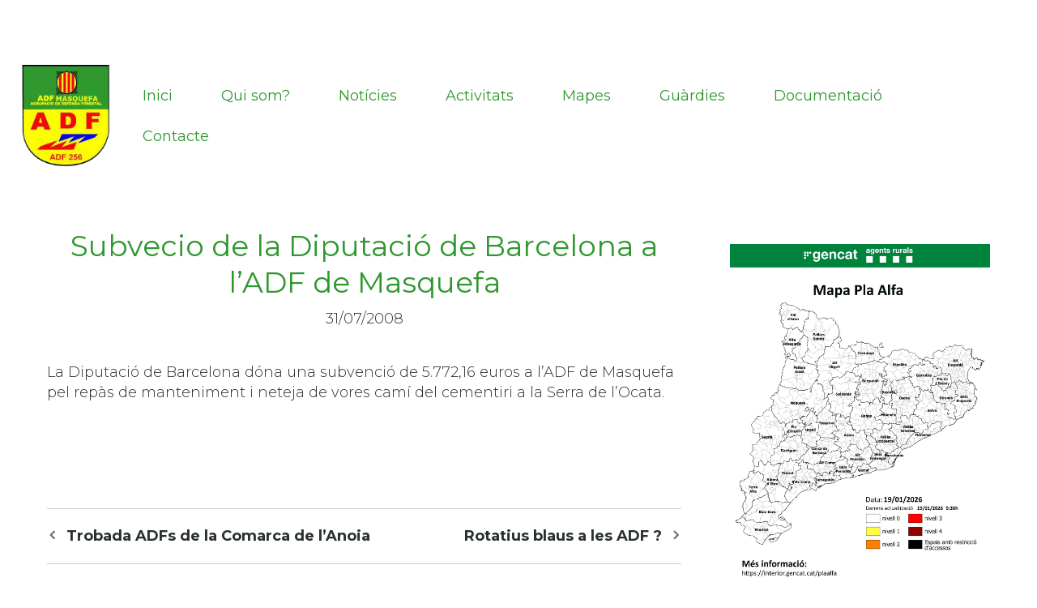

--- FILE ---
content_type: text/html; charset=UTF-8
request_url: https://adfmasquefa.net/subvecio-de-la-diputacio-de-barcelona-a-ladf-de-masquefa/
body_size: 31115
content:
<!DOCTYPE html>
<html lang="ca">
<head>
	
		<!-- Global site tag (gtag.js) - Google Analytics -->
	<script async src="https://www.googletagmanager.com/gtag/js?id=G-3SQQL68D0V"></script>
	<script>
	  window.dataLayer = window.dataLayer || [];
	  function gtag(){dataLayer.push(arguments);}
	  gtag('js', new Date());

	  gtag('config', 'G-3SQQL68D0V');
	</script>

	<meta charset="UTF-8">
	<link rel="profile" href="https://gmpg.org/xfn/11">

	<!-- end Google -->
	
	
	<title>Subvecio de la Diputació de Barcelona a l&#8217;ADF de Masquefa &#8211; ADF:Agrupació de Defensa Forestal de Masquefa</title>
<meta name='robots' content='max-image-preview:large' />
<link rel='dns-prefetch' href='//fonts.googleapis.com' />
<link rel='dns-prefetch' href='//s.w.org' />
<link href='https://fonts.gstatic.com' crossorigin rel='preconnect' />
<link rel="alternate" type="application/rss+xml" title="ADF:Agrupació de Defensa Forestal de Masquefa &raquo; canal d&#039;informació" href="https://adfmasquefa.net/feed/" />
<link rel="alternate" type="application/rss+xml" title="ADF:Agrupació de Defensa Forestal de Masquefa &raquo; Canal dels comentaris" href="https://adfmasquefa.net/comments/feed/" />
<link rel="alternate" type="text/calendar" title="ADF:Agrupació de Defensa Forestal de Masquefa &raquo; Feed iCal" href="https://adfmasquefa.net/activitats/?ical=1" />
        <style type="text/css">
            #wpadminbar #wp-admin-bar-my-networks > .ab-item:first-child:before {
                content: "\f325";
                top: 3px;
            }
        </style>
        <link rel='stylesheet' id='generate-fonts-css'  href='//fonts.googleapis.com/css?family=Montserrat:100,300,regular,600|Droid+Serif:regular,italic,700,700italic|Lora:regular,italic,700,700italic' type='text/css' media='all' />
<link rel='stylesheet' id='tribe-common-skeleton-style-css'  href='https://adfmasquefa.net/wp-content/plugins/the-events-calendar/common/src/resources/css/common-skeleton.min.css?ver=4.10.3' type='text/css' media='all' />
<link rel='stylesheet' id='tribe-tooltip-css'  href='https://adfmasquefa.net/wp-content/plugins/the-events-calendar/common/src/resources/css/tooltip.min.css?ver=4.10.3' type='text/css' media='all' />
<link rel='stylesheet' id='wp-block-library-css'  href='https://adfmasquefa.net/wp-includes/css/dist/block-library/style.min.css?ver=5.9.12' type='text/css' media='all' />
<style id='global-styles-inline-css' type='text/css'>
body{--wp--preset--color--black: #000000;--wp--preset--color--cyan-bluish-gray: #abb8c3;--wp--preset--color--white: #ffffff;--wp--preset--color--pale-pink: #f78da7;--wp--preset--color--vivid-red: #cf2e2e;--wp--preset--color--luminous-vivid-orange: #ff6900;--wp--preset--color--luminous-vivid-amber: #fcb900;--wp--preset--color--light-green-cyan: #7bdcb5;--wp--preset--color--vivid-green-cyan: #00d084;--wp--preset--color--pale-cyan-blue: #8ed1fc;--wp--preset--color--vivid-cyan-blue: #0693e3;--wp--preset--color--vivid-purple: #9b51e0;--wp--preset--gradient--vivid-cyan-blue-to-vivid-purple: linear-gradient(135deg,rgba(6,147,227,1) 0%,rgb(155,81,224) 100%);--wp--preset--gradient--light-green-cyan-to-vivid-green-cyan: linear-gradient(135deg,rgb(122,220,180) 0%,rgb(0,208,130) 100%);--wp--preset--gradient--luminous-vivid-amber-to-luminous-vivid-orange: linear-gradient(135deg,rgba(252,185,0,1) 0%,rgba(255,105,0,1) 100%);--wp--preset--gradient--luminous-vivid-orange-to-vivid-red: linear-gradient(135deg,rgba(255,105,0,1) 0%,rgb(207,46,46) 100%);--wp--preset--gradient--very-light-gray-to-cyan-bluish-gray: linear-gradient(135deg,rgb(238,238,238) 0%,rgb(169,184,195) 100%);--wp--preset--gradient--cool-to-warm-spectrum: linear-gradient(135deg,rgb(74,234,220) 0%,rgb(151,120,209) 20%,rgb(207,42,186) 40%,rgb(238,44,130) 60%,rgb(251,105,98) 80%,rgb(254,248,76) 100%);--wp--preset--gradient--blush-light-purple: linear-gradient(135deg,rgb(255,206,236) 0%,rgb(152,150,240) 100%);--wp--preset--gradient--blush-bordeaux: linear-gradient(135deg,rgb(254,205,165) 0%,rgb(254,45,45) 50%,rgb(107,0,62) 100%);--wp--preset--gradient--luminous-dusk: linear-gradient(135deg,rgb(255,203,112) 0%,rgb(199,81,192) 50%,rgb(65,88,208) 100%);--wp--preset--gradient--pale-ocean: linear-gradient(135deg,rgb(255,245,203) 0%,rgb(182,227,212) 50%,rgb(51,167,181) 100%);--wp--preset--gradient--electric-grass: linear-gradient(135deg,rgb(202,248,128) 0%,rgb(113,206,126) 100%);--wp--preset--gradient--midnight: linear-gradient(135deg,rgb(2,3,129) 0%,rgb(40,116,252) 100%);--wp--preset--duotone--dark-grayscale: url('#wp-duotone-dark-grayscale');--wp--preset--duotone--grayscale: url('#wp-duotone-grayscale');--wp--preset--duotone--purple-yellow: url('#wp-duotone-purple-yellow');--wp--preset--duotone--blue-red: url('#wp-duotone-blue-red');--wp--preset--duotone--midnight: url('#wp-duotone-midnight');--wp--preset--duotone--magenta-yellow: url('#wp-duotone-magenta-yellow');--wp--preset--duotone--purple-green: url('#wp-duotone-purple-green');--wp--preset--duotone--blue-orange: url('#wp-duotone-blue-orange');--wp--preset--font-size--small: 13px;--wp--preset--font-size--medium: 20px;--wp--preset--font-size--large: 36px;--wp--preset--font-size--x-large: 42px;}.has-black-color{color: var(--wp--preset--color--black) !important;}.has-cyan-bluish-gray-color{color: var(--wp--preset--color--cyan-bluish-gray) !important;}.has-white-color{color: var(--wp--preset--color--white) !important;}.has-pale-pink-color{color: var(--wp--preset--color--pale-pink) !important;}.has-vivid-red-color{color: var(--wp--preset--color--vivid-red) !important;}.has-luminous-vivid-orange-color{color: var(--wp--preset--color--luminous-vivid-orange) !important;}.has-luminous-vivid-amber-color{color: var(--wp--preset--color--luminous-vivid-amber) !important;}.has-light-green-cyan-color{color: var(--wp--preset--color--light-green-cyan) !important;}.has-vivid-green-cyan-color{color: var(--wp--preset--color--vivid-green-cyan) !important;}.has-pale-cyan-blue-color{color: var(--wp--preset--color--pale-cyan-blue) !important;}.has-vivid-cyan-blue-color{color: var(--wp--preset--color--vivid-cyan-blue) !important;}.has-vivid-purple-color{color: var(--wp--preset--color--vivid-purple) !important;}.has-black-background-color{background-color: var(--wp--preset--color--black) !important;}.has-cyan-bluish-gray-background-color{background-color: var(--wp--preset--color--cyan-bluish-gray) !important;}.has-white-background-color{background-color: var(--wp--preset--color--white) !important;}.has-pale-pink-background-color{background-color: var(--wp--preset--color--pale-pink) !important;}.has-vivid-red-background-color{background-color: var(--wp--preset--color--vivid-red) !important;}.has-luminous-vivid-orange-background-color{background-color: var(--wp--preset--color--luminous-vivid-orange) !important;}.has-luminous-vivid-amber-background-color{background-color: var(--wp--preset--color--luminous-vivid-amber) !important;}.has-light-green-cyan-background-color{background-color: var(--wp--preset--color--light-green-cyan) !important;}.has-vivid-green-cyan-background-color{background-color: var(--wp--preset--color--vivid-green-cyan) !important;}.has-pale-cyan-blue-background-color{background-color: var(--wp--preset--color--pale-cyan-blue) !important;}.has-vivid-cyan-blue-background-color{background-color: var(--wp--preset--color--vivid-cyan-blue) !important;}.has-vivid-purple-background-color{background-color: var(--wp--preset--color--vivid-purple) !important;}.has-black-border-color{border-color: var(--wp--preset--color--black) !important;}.has-cyan-bluish-gray-border-color{border-color: var(--wp--preset--color--cyan-bluish-gray) !important;}.has-white-border-color{border-color: var(--wp--preset--color--white) !important;}.has-pale-pink-border-color{border-color: var(--wp--preset--color--pale-pink) !important;}.has-vivid-red-border-color{border-color: var(--wp--preset--color--vivid-red) !important;}.has-luminous-vivid-orange-border-color{border-color: var(--wp--preset--color--luminous-vivid-orange) !important;}.has-luminous-vivid-amber-border-color{border-color: var(--wp--preset--color--luminous-vivid-amber) !important;}.has-light-green-cyan-border-color{border-color: var(--wp--preset--color--light-green-cyan) !important;}.has-vivid-green-cyan-border-color{border-color: var(--wp--preset--color--vivid-green-cyan) !important;}.has-pale-cyan-blue-border-color{border-color: var(--wp--preset--color--pale-cyan-blue) !important;}.has-vivid-cyan-blue-border-color{border-color: var(--wp--preset--color--vivid-cyan-blue) !important;}.has-vivid-purple-border-color{border-color: var(--wp--preset--color--vivid-purple) !important;}.has-vivid-cyan-blue-to-vivid-purple-gradient-background{background: var(--wp--preset--gradient--vivid-cyan-blue-to-vivid-purple) !important;}.has-light-green-cyan-to-vivid-green-cyan-gradient-background{background: var(--wp--preset--gradient--light-green-cyan-to-vivid-green-cyan) !important;}.has-luminous-vivid-amber-to-luminous-vivid-orange-gradient-background{background: var(--wp--preset--gradient--luminous-vivid-amber-to-luminous-vivid-orange) !important;}.has-luminous-vivid-orange-to-vivid-red-gradient-background{background: var(--wp--preset--gradient--luminous-vivid-orange-to-vivid-red) !important;}.has-very-light-gray-to-cyan-bluish-gray-gradient-background{background: var(--wp--preset--gradient--very-light-gray-to-cyan-bluish-gray) !important;}.has-cool-to-warm-spectrum-gradient-background{background: var(--wp--preset--gradient--cool-to-warm-spectrum) !important;}.has-blush-light-purple-gradient-background{background: var(--wp--preset--gradient--blush-light-purple) !important;}.has-blush-bordeaux-gradient-background{background: var(--wp--preset--gradient--blush-bordeaux) !important;}.has-luminous-dusk-gradient-background{background: var(--wp--preset--gradient--luminous-dusk) !important;}.has-pale-ocean-gradient-background{background: var(--wp--preset--gradient--pale-ocean) !important;}.has-electric-grass-gradient-background{background: var(--wp--preset--gradient--electric-grass) !important;}.has-midnight-gradient-background{background: var(--wp--preset--gradient--midnight) !important;}.has-small-font-size{font-size: var(--wp--preset--font-size--small) !important;}.has-medium-font-size{font-size: var(--wp--preset--font-size--medium) !important;}.has-large-font-size{font-size: var(--wp--preset--font-size--large) !important;}.has-x-large-font-size{font-size: var(--wp--preset--font-size--x-large) !important;}
</style>
<link rel='stylesheet' id='contact-form-7-css'  href='https://adfmasquefa.net/wp-content/plugins/contact-form-7/includes/css/styles.css?ver=5.2' type='text/css' media='all' />
<style id='contact-form-7-inline-css' type='text/css'>
.wpcf7 .wpcf7-recaptcha iframe {margin-bottom: 0;}.wpcf7 .wpcf7-recaptcha[data-align="center"] > div {margin: 0 auto;}.wpcf7 .wpcf7-recaptcha[data-align="right"] > div {margin: 0 0 0 auto;}
</style>
<link rel='stylesheet' id='wp-show-posts-css'  href='https://adfmasquefa.net/wp-content/plugins/wp-show-posts/css/wp-show-posts-min.css?ver=1.1.3' type='text/css' media='all' />
<link rel='stylesheet' id='pb-accordion-blocks-style-css'  href='https://adfmasquefa.net/wp-content/plugins/accordion-blocks/build/index.css?ver=1.5.0' type='text/css' media='all' />
<link rel='stylesheet' id='generate-style-css'  href='https://adfmasquefa.net/wp-content/themes/generatepress/css/all.min.css?ver=2.4.2' type='text/css' media='all' />
<style id='generate-style-inline-css' type='text/css'>
.no-featured-image-padding .featured-image {margin-left:-20px;margin-right:-20px;}.post-image-above-header .no-featured-image-padding .inside-article .featured-image {margin-top:-10px;}@media (max-width:768px){.no-featured-image-padding .featured-image {margin-left:-20px;margin-right:-20px;}.post-image-above-header .no-featured-image-padding .inside-article .featured-image {margin-top:-20px;}}
body{background-color:#ffffff;color:#29312f;}a, a:visited{color:#146de3;}a:visited{color:#29312f;}a:hover, a:focus, a:active{color:#29312f;}body .grid-container{max-width:1350px;}.wp-block-group__inner-container{max-width:1350px;margin-left:auto;margin-right:auto;}@media (max-width: 1200px) and (min-width: 769px){.inside-header{display:-ms-flexbox;display:flex;-ms-flex-direction:column;flex-direction:column;-ms-flex-align:center;align-items:center;}.site-logo, .site-branding{margin-bottom:1.5em;}#site-navigation{margin:0 auto;}.header-widget{margin-top:1.5em;}}.site-header .header-image{width:140px;}body, button, input, select, textarea{font-family:"Montserrat", sans-serif;font-weight:300;font-size:18px;}body{line-height:1.4;}p{margin-bottom:1em;}.entry-content > [class*="wp-block-"]:not(:last-child){margin-bottom:1em;}.top-bar{font-family:"Droid Serif", serif;font-weight:500;font-size:16px;}.site-description{font-size:16px;}.main-navigation a, .menu-toggle{font-family:"Montserrat", sans-serif;font-size:18px;}.main-navigation .main-nav ul ul li a{font-size:15px;}.widget-title{font-family:"Montserrat", sans-serif;font-size:24px;margin-bottom:10px;}.sidebar .widget, .footer-widgets .widget{font-size:15px;}button:not(.menu-toggle),html input[type="button"],input[type="reset"],input[type="submit"],.button,.button:visited,.wp-block-button .wp-block-button__link{font-family:"Montserrat", sans-serif;font-size:24px;}h1{font-family:"Montserrat", sans-serif;font-weight:normal;font-size:80px;line-height:1.25em;margin-bottom:0px;}h2{font-family:"Montserrat", sans-serif;font-weight:normal;font-size:36px;line-height:1em;}h3{font-family:"Montserrat", sans-serif;font-weight:600;font-size:30px;line-height:1em;}h4{font-family:"Montserrat", sans-serif;font-weight:600;font-size:24px;line-height:1em;}h5{font-family:"Montserrat", sans-serif;font-size:24px;line-height:1em;}h6{font-family:"Montserrat", sans-serif;font-size:24px;line-height:1em;}.site-info{font-family:"Lora", serif;font-size:12px;}@media (max-width:768px){.main-title{font-size:30px;}h1{font-size:22px;}h2{font-size:20px;}}.top-bar{background-color:#ffffff;color:#6d9faa;}.top-bar a,.top-bar a:visited{color:#6d9faa;}.top-bar a:hover{color:#8bbec1;}.site-header{background-color:#ffffff;color:#29312f;}.site-header a,.site-header a:visited{color:#6d9faa;}.site-header a:hover{color:#8bbec1;}.main-title a,.main-title a:hover,.main-title a:visited{color:#6d9faa;}.site-description{color:#6d9faa;}.main-navigation,.main-navigation ul ul{background-color:#ffffff;}.main-navigation .main-nav ul li a,.menu-toggle{color:#2e972e;}.main-navigation .main-nav ul li:hover > a,.main-navigation .main-nav ul li:focus > a, .main-navigation .main-nav ul li.sfHover > a{color:#2e972e;background-color:rgba(46,151,46,0.14);}button.menu-toggle:hover,button.menu-toggle:focus,.main-navigation .mobile-bar-items a,.main-navigation .mobile-bar-items a:hover,.main-navigation .mobile-bar-items a:focus{color:#2e972e;}.main-navigation .main-nav ul li[class*="current-menu-"] > a{color:#2e972e;background-color:rgba(46,151,46,0.14);}.main-navigation .main-nav ul li[class*="current-menu-"] > a:hover,.main-navigation .main-nav ul li[class*="current-menu-"].sfHover > a{color:#2e972e;background-color:rgba(46,151,46,0.14);}.navigation-search input[type="search"],.navigation-search input[type="search"]:active, .navigation-search input[type="search"]:focus, .main-navigation .main-nav ul li.search-item.active > a{color:#2e972e;background-color:rgba(46,151,46,0.14);}.main-navigation ul ul{background-color:#6d9faa;}.main-navigation .main-nav ul ul li a{color:#ffffff;}.main-navigation .main-nav ul ul li:hover > a,.main-navigation .main-nav ul ul li:focus > a,.main-navigation .main-nav ul ul li.sfHover > a{color:#ffffff;background-color:#8bbec1;}.main-navigation .main-nav ul ul li[class*="current-menu-"] > a{color:#ffffff;background-color:#8bbec1;}.main-navigation .main-nav ul ul li[class*="current-menu-"] > a:hover,.main-navigation .main-nav ul ul li[class*="current-menu-"].sfHover > a{color:#ffffff;background-color:#8bbec1;}.separate-containers .inside-article, .separate-containers .comments-area, .separate-containers .page-header, .one-container .container, .separate-containers .paging-navigation, .inside-page-header{color:#29312f;background-color:#ffffff;}.inside-article a,.inside-article a:visited,.paging-navigation a,.paging-navigation a:visited,.comments-area a,.comments-area a:visited,.page-header a,.page-header a:visited{color:#29312f;}.inside-article a:hover,.paging-navigation a:hover,.comments-area a:hover,.page-header a:hover{color:#070df0;}.entry-header h1,.page-header h1{color:#2e972e;}.entry-title a,.entry-title a:visited{color:#2e972e;}.entry-title a:hover{color:#2e972e;}.entry-meta{color:#29312f;}.entry-meta a,.entry-meta a:visited{color:#29312f;}.entry-meta a:hover{color:#29312f;}h1{color:#2e972e;}h2{color:#2e972e;}h3{color:#2e972e;}h4{color:#070df0;}h5{color:#070df0;}.sidebar .widget{color:#29312f;background-color:#e8f0ea;}.sidebar .widget a,.sidebar .widget a:visited{color:#29312f;}.sidebar .widget a:hover{color:#29312f;}.sidebar .widget .widget-title{color:#ffffff;}.footer-widgets{color:#29312f;background-color:#ffffff;}.footer-widgets a,.footer-widgets a:visited{color:#29312f;}.footer-widgets a:hover{color:#29312f;}.footer-widgets .widget-title{color:#ffffff;}.site-info{color:#666666;background-color:#f7f8f9;}.site-info a,.site-info a:visited{color:#1372c4;}.site-info a:hover{color:#1372c4;}.footer-bar .widget_nav_menu .current-menu-item a{color:#1372c4;}input[type="text"],input[type="email"],input[type="url"],input[type="password"],input[type="search"],input[type="tel"],input[type="number"],textarea,select{color:#666666;background-color:#fafafa;border-color:#cccccc;}input[type="text"]:focus,input[type="email"]:focus,input[type="url"]:focus,input[type="password"]:focus,input[type="search"]:focus,input[type="tel"]:focus,input[type="number"]:focus,textarea:focus,select:focus{color:#666666;background-color:#ffffff;border-color:#bfbfbf;}button,html input[type="button"],input[type="reset"],input[type="submit"],a.button,a.button:visited,a.wp-block-button__link:not(.has-background){color:#ffffff;background-color:#309930;}button:hover,html input[type="button"]:hover,input[type="reset"]:hover,input[type="submit"]:hover,a.button:hover,button:focus,html input[type="button"]:focus,input[type="reset"]:focus,input[type="submit"]:focus,a.button:focus,a.wp-block-button__link:not(.has-background):active,a.wp-block-button__link:not(.has-background):focus,a.wp-block-button__link:not(.has-background):hover{color:#ffffff;background-color:rgba(44,188,88,0.7);}.generate-back-to-top,.generate-back-to-top:visited{background-color:#1372c4;color:#ffffff;}.generate-back-to-top:hover,.generate-back-to-top:focus{background-color:rgba(19,114,196,0.7);color:#ffffff;}.inside-top-bar{padding:10px 10px 0px 10px;}.inside-header{padding:20px 20px 25px 20px;}.separate-containers .inside-article, .separate-containers .comments-area, .separate-containers .page-header, .separate-containers .paging-navigation, .one-container .site-content, .inside-page-header, .wp-block-group__inner-container{padding:10px 20px 0px 20px;}.entry-content .alignwide, body:not(.no-sidebar) .entry-content .alignfull{margin-left:-20px;width:calc(100% + 40px);max-width:calc(100% + 40px);}.one-container.right-sidebar .site-main,.one-container.both-right .site-main{margin-right:20px;}.one-container.left-sidebar .site-main,.one-container.both-left .site-main{margin-left:20px;}.one-container.both-sidebars .site-main{margin:0px 20px 0px 20px;}.main-navigation .main-nav ul li a,.menu-toggle,.main-navigation .mobile-bar-items a{padding-left:30px;padding-right:30px;line-height:50px;}.main-navigation .main-nav ul ul li a{padding:20px 30px 20px 30px;}.navigation-search input{height:50px;}.rtl .menu-item-has-children .dropdown-menu-toggle{padding-left:30px;}.menu-item-has-children .dropdown-menu-toggle{padding-right:30px;}.menu-item-has-children ul .dropdown-menu-toggle{padding-top:20px;padding-bottom:20px;margin-top:-20px;}.rtl .main-navigation .main-nav ul li.menu-item-has-children > a{padding-right:30px;}.widget-area .widget{padding:20px;}.footer-widgets{padding:60px 10px 20px 10px;}@media (max-width:768px){.separate-containers .inside-article, .separate-containers .comments-area, .separate-containers .page-header, .separate-containers .paging-navigation, .one-container .site-content, .inside-page-header, .wp-block-group__inner-container{padding:20px;}.entry-content .alignwide, body:not(.no-sidebar) .entry-content .alignfull{margin-left:-20px;width:calc(100% + 40px);max-width:calc(100% + 40px);}}/* End cached CSS */@media (max-width: 860px){.main-navigation .menu-toggle,.main-navigation .mobile-bar-items,.sidebar-nav-mobile:not(#sticky-placeholder){display:block;}.main-navigation ul,.gen-sidebar-nav{display:none;}[class*="nav-float-"] .site-header .inside-header > *{float:none;clear:both;}}@font-face {font-family: "GeneratePress";src:  url("https://adfmasquefa.net/wp-content/themes/generatepress/fonts/generatepress.eot");src:  url("https://adfmasquefa.net/wp-content/themes/generatepress/fonts/generatepress.eot#iefix") format("embedded-opentype"),  url("https://adfmasquefa.net/wp-content/themes/generatepress/fonts/generatepress.woff2") format("woff2"),  url("https://adfmasquefa.net/wp-content/themes/generatepress/fonts/generatepress.woff") format("woff"),  url("https://adfmasquefa.net/wp-content/themes/generatepress/fonts/generatepress.ttf") format("truetype"),  url("https://adfmasquefa.net/wp-content/themes/generatepress/fonts/generatepress.svg#GeneratePress") format("svg");font-weight: normal;font-style: normal;}.main-navigation .slideout-toggle a:before,.slide-opened .slideout-overlay .slideout-exit:before {font-family: GeneratePress;}.slideout-navigation .dropdown-menu-toggle:before {content: "\f107" !important;}.slideout-navigation .sfHover > a .dropdown-menu-toggle:before {content: "\f106" !important;}
h2.entry-title{font-weight:400;text-transform:none;}.navigation-branding .main-title{font-weight:bold;text-transform:none;font-size:45px;}@media (max-width: 860px){.navigation-branding .main-title{font-size:30px;}}
.main-navigation .main-nav ul li a,.menu-toggle,.main-navigation .mobile-bar-items a{transition: line-height 300ms ease}
@media (max-width: 860px){.menu-toggle,.main-navigation .mobile-bar-items a{padding-left:51px;padding-right:51px;}.main-navigation .main-nav ul li a,.menu-toggle,.main-navigation .mobile-bar-items a{line-height:40px;}.main-navigation .site-logo.navigation-logo img, .mobile-header-navigation .site-logo.mobile-header-logo img, .navigation-search input{height:40px;}}.post-image, .page-content, .entry-content, .entry-summary, footer.entry-meta{margin-top:1.2em;}.post-image-above-header .inside-article div.featured-image, .post-image-above-header .inside-article div.post-image{margin-bottom:1.2em;}
</style>
<link rel='stylesheet' id='generate-child-css'  href='https://adfmasquefa.net/wp-content/themes/municipis-child/style.css?ver=1621612565' type='text/css' media='all' />
<link rel='stylesheet' id='addthis_all_pages-css'  href='https://adfmasquefa.net/wp-content/plugins/addthis/frontend/build/addthis_wordpress_public.min.css?ver=5.9.12' type='text/css' media='all' />
<link rel='stylesheet' id='wp-featherlight-css'  href='https://adfmasquefa.net/wp-content/plugins/wp-featherlight/css/wp-featherlight.min.css?ver=1.3.3' type='text/css' media='all' />
<link rel='stylesheet' id='generate-blog-css'  href='https://adfmasquefa.net/wp-content/plugins/gp-premium/blog/functions/css/style-min.css?ver=1.10.0' type='text/css' media='all' />
<link rel='stylesheet' id='generate-sticky-css'  href='https://adfmasquefa.net/wp-content/plugins/gp-premium/menu-plus/functions/css/sticky.min.css?ver=1.10.0' type='text/css' media='all' />
<link rel='stylesheet' id='generate-navigation-branding-css'  href='https://adfmasquefa.net/wp-content/plugins/gp-premium/menu-plus/functions/css/navigation-branding.min.css?ver=1.10.0' type='text/css' media='all' />
<style id='generate-navigation-branding-inline-css' type='text/css'>
.main-navigation .sticky-navigation-logo, .main-navigation.navigation-stick .site-logo:not(.mobile-header-logo){display:none;}.main-navigation.navigation-stick .sticky-navigation-logo{display:block;}.navigation-branding img, .site-logo.mobile-header-logo img{height:50px;width:auto;}.navigation-branding .main-title{line-height:50px;}@media (max-width: 1360px){#site-navigation .navigation-branding, #sticky-navigation .navigation-branding{margin-left:10px;}}@media (max-width: 860px){.main-navigation:not(.slideout-navigation) .main-nav{-ms-flex:0 0 100%;flex:0 0 100%;}.main-navigation:not(.slideout-navigation) .inside-navigation{-ms-flex-wrap:wrap;flex-wrap:wrap;display:-webkit-box;display:-ms-flexbox;display:flex;}.nav-aligned-center .navigation-branding, .nav-aligned-left .navigation-branding{margin-right:auto;}.nav-aligned-center  .main-navigation.has-branding:not(.slideout-navigation) .inside-navigation .main-nav,.nav-aligned-center  .main-navigation.has-sticky-branding.navigation-stick .inside-navigation .main-nav,.nav-aligned-left  .main-navigation.has-branding:not(.slideout-navigation) .inside-navigation .main-nav,.nav-aligned-left  .main-navigation.has-sticky-branding.navigation-stick .inside-navigation .main-nav{margin-right:0px;}.navigation-branding img, .site-logo.mobile-header-logo{height:40px;}.navigation-branding .main-title{line-height:40px;}}
</style>
<link rel='stylesheet' id='ata-template-style-css'  href='https://adfmasquefa.net/wp-content/themes/municipis-child/css/template-style.css?ver=5.9.12' type='text/css' media='all' />
<script type='text/javascript' src='https://adfmasquefa.net/wp-includes/js/jquery/jquery.min.js?ver=3.6.0' id='jquery-core-js'></script>
<script type='text/javascript' src='https://adfmasquefa.net/wp-includes/js/jquery/jquery-migrate.min.js?ver=3.3.2' id='jquery-migrate-js'></script>
<link rel="https://api.w.org/" href="https://adfmasquefa.net/wp-json/" /><link rel="alternate" type="application/json" href="https://adfmasquefa.net/wp-json/wp/v2/posts/173" /><link rel="EditURI" type="application/rsd+xml" title="RSD" href="https://adfmasquefa.net/xmlrpc.php?rsd" />
<link rel="wlwmanifest" type="application/wlwmanifest+xml" href="https://adfmasquefa.net/wp-includes/wlwmanifest.xml" /> 
<link rel="canonical" href="https://adfmasquefa.net/subvecio-de-la-diputacio-de-barcelona-a-ladf-de-masquefa/" />
<link rel='shortlink' href='https://adfmasquefa.net/?p=173' />
<link rel="alternate" type="application/json+oembed" href="https://adfmasquefa.net/wp-json/oembed/1.0/embed?url=https%3A%2F%2Fadfmasquefa.net%2Fsubvecio-de-la-diputacio-de-barcelona-a-ladf-de-masquefa%2F" />
<link rel="alternate" type="text/xml+oembed" href="https://adfmasquefa.net/wp-json/oembed/1.0/embed?url=https%3A%2F%2Fadfmasquefa.net%2Fsubvecio-de-la-diputacio-de-barcelona-a-ladf-de-masquefa%2F&#038;format=xml" />
<style type="text/css" id="simple-css-output">body { /*bug gutenberg alignwide alignfull*/ /*https://generatepress.com/forums/topic/gutenberg-full-width-blocks-e-g-image-cover-cause-horizontal-scroll-bar/*/ overflow-x: hidden;}form.mailpoet_form.mailpoet_form_form.mailpoet_form_widget { padding: 0 !important;}i.lsicon { color: white;}/* =============================== EFECTO HOVER =============================== */h1 a:hover,h2 a:hover,h3 a:hover,h4 a:hover,h5 a:hover,h6 a:hover { opacity: 0.7;}/* =============================== MENÚ DE NAVEGACIÓN =============================== */.main-navigation .main-nav ul li:hover > a, .main-navigation .main-nav ul li:focus > a, .main-navigation .main-nav ul li.sfHover > a { color: rgba(41,49,47,0.7);}#sticky-navigation > div.inside-navigation { max-width: 1350px;}/* =============================== BANNER DE LA HOME =============================== */body.home .page-hero { background-position: center 25%; height: 300px; display: flex; justify-content: center; align-content: center; align-items: center;}body.home .hero-header { font-size: 80px; line-height: 1.25em; text-shadow: none; margin-bottom: 0; letter-spacing: 0px; font-weight: 400;}body.home .hero-text { color: rgb(255, 255, 255); font-size: 48px; line-height: 1.2em; font-weight: 700; letter-spacing: 0px; margin-bottom: 0px; text-shadow: 1px 2px 3px rgb(0,0,0);}/* =============================== BANNER RESTO PÁGINAS =============================== */body:not(.home) .page-hero { background-position: center 70%;}.ata-page-header-1 h1, .ata-page-header-1 h2, .ata-page-header-1 h3, .ata-page-header-1 h4, .ata-page-header-1 h5, .ata-page-header-1 h6 { text-shadow: none; line-height: 1em;}/* =============================== TÍTULOS CON BACKGROUND =============================== */.entry-content > h2,.sidebar h2,.footer-widgets h2,.title-bg { background-color: #070DF0; color: #ffffff; font-size: 24px; line-height: 1.5em; padding: 0 7px; display: inline-block;}/* =============================== TÍTULOS LOOP DE LA HOME=============================== */.wp-show-posts .wp-show-posts-entry-header h3 > a { color: inherit; line-height: 1em;}/* =============================== TÍTULOS LOOP DEL BLOG=============================== */.inside-article .entry-title > a { color: inherit; line-height: 1em;}/* =============================== WIDGET IMAGE INOVYN =============================== */.inside-right-sidebar aside.widget_media_image, .inside-left-sidebar aside.widget_media_image { margin-top: 50px; text-align: left; background-color: transparent;}/* =============================== WIDGET MAILPOET FOOTER =============================== */@media only screen and (max-width: 860px) { .site-footer #footer-widgets .inside-footer-widgets aside.widget_mailpoet_form { margin-bottom: 40px; padding: 20px 10px; background-color: #e8f0ea; }}@media only screen and (min-width: 859px) { .nomesMobil { display: none;}}/* =============================== BADGET ACTIVITAT =============================== */.home article.type-tribe_events .wp-show-posts-inner:before { content: 'Activitat'; background-color: #070DF0; color: #ffffff; font-family: "Montserrat", sans-serif; font-size: 14px; font-weight: 600;}/* =============================== ICONOS SOCIALES=============================== */#footer-widgets .lsi-social-icons li,.contacto-aem .lsi-social-icons li { margin-left: 10px!important;}#footer-widgets .lsi-social-icons li a,.contacto-aem .lsi-social-icons li a { width: 30px!important; height: 30px!important; font-size: 18px!important;}#footer-widgets .lsi-social-facebook a,.contacto-aem .lsi-social-facebook a { background-color: #4267B2!important;}#footer-widgets .lsi-social-twitter a,.contacto-aem .lsi-social-twitter a { background-color: #1DA1F2!important;}#footer-widgets .lsi-social-icons i:before,.contacto-aem .lsi-social-icons i:before { line-height: 30px!important;}/* =============================== FOOTER (CRÉDITOS)=============================== */@media only screen and (max-width: 767px) { .credits-ata-entitats { flex-direction: column; } .credits-ata-entitats > div { margin-bottom: 20px; } .credits-ata-entitats > div:last-child { margin-bottom: 0; }}/* =============================== FOOTER (WIDGETS) + INOVYN=============================== */#footer-widgets .footer-widget-1 { display: flex; justify-content: center; align-items: center;}#footer-widgets .inside-footer-widgets aside { margin-bottom: 0;}#footer-widgets aside#black-studio-tinymce-2 p { display: flex; align-items: center;}#footer-widgets aside#black-studio-tinymce-2 img { margin-left: 15px;}@media only screen and (max-width: 860px) { #footer-widgets .footer-widget-1 { flex-direction: column; } #footer-widgets .footer-widget-1 aside { margin-bottom: 40px; }}@media only screen and (max-width: 380px) { #footer-widgets aside#black-studio-tinymce-2 p { flex-direction: column; } #footer-widgets aside#black-studio-tinymce-2 img { margin-left: 0; margin-top: 5px; }}/* =============================== QUI-SOM=============================== */body.aem #page { padding-top: 0;}body.aem .at-above-post-page.addthis_tool { display: none;}body.aem .full-width-aem { padding: 0!important; margin-bottom: 100px!important;}body.aem .full-width-aem--image figure { margin-bottom: 0;}body.aem .full-width-aem--image img { float: left;}body.aem .full-width-aem--text { margin-left: 0; padding-left: 10%; padding-right: 10%; box-sizing: border-box;}@media only screen and (max-width: 950px) { body.aem .full-width-aem--text { padding: 20px; } body.aem .full-width-aem--image { padding: 30px 10px 30px 30px; box-sizing: border-box; }}@media only screen and (max-width: 768px) { body.aem .full-width-aem--text p { font-size: 25px; }}@media only screen and (max-width: 600px) { body.aem .full-width-aem--image { padding: 0; } body.aem .full-width-aem--text { padding: 40px; }}body.aem .full-width-aem--text p { font-weight: 100; line-height: 1.2em; margin-bottom: 0;}body.aem .que-fem .wp-block-columns { margin-bottom: 0!important;}body.aem .que-fem.first { margin-bottom: 0!important;}body.aem .que-fem.second { margin-bottom: 80px!important;}@media only screen and (min-width: 782px) { body.aem .que-fem--column:not(:first-child) { margin-left: 40px; }}body.aem .que-fem--column { margin-bottom: 60px;}body.aem .que-fem--column figure { display: flex; align-items: center; height: 210px; overflow: hidden;}body.aem .que-fem--column figure>img { height: max-content;}body.aem .que-fem--column p { padding-right: 20px;}body.aem .full-width-socis { margin-bottom: 80px!important; padding-top: 70px; padding-bottom: 70px;}body.aem .full-width-socis h2,body.aem .full-width-socis p { text-align: center; margin-bottom: 0; line-height: 1em;}body.aem .full-width-socis h2 { font-size: 60px; font-weight: 300;}body.aem .full-width-socis p { font-size: 36px; font-weight: 100;}@media only screen and (max-width: 1024px) { body.aem .full-width-socis .grow { flex-grow: 2; align-self: flex-start; }}@media only screen and (max-width: 781px) { body.aem .full-width-socis .wp-block-columns { flex-direction: column; } body.aem .full-width-socis .wp-block-column:not(.grow) { display: none; } body.aem .full-width-socis .wp-block-column:nth-child(2) { margin: 0; } body.aem .full-width-socis .wp-block-column:nth-child(3) { margin: 40px 0 0; }}body.aem .junta-aem { margin-bottom: 80px!important;}body.aem .junta-aem .wp-block-group__inner-container { padding-left: 0; padding-right: 0;}body.aem .junta-aem .wp-block-column > p.title { font-weight: 600;}body.aem .separador-aem { background-color: transparent;}@media only screen and (max-width: 1440px) { body.aem .junta-aem .wp-block-columns { padding-left: 20px; padding-right: 20px; }}@media only screen and (max-width: 781px) { body.aem .junta-aem .wp-block-columns { margin-bottom: 0; } body.aem .junta-aem .wp-block-columns .wp-block-column { margin-bottom: 40px; } .separador-aem { display: none; }}/* =============================== CONTACTO=============================== */@media only screen and (min-width: 600px) and (max-width: 781px) { .contacto-aem .wp-block-column { flex-basis: 100%!important; flex-grow: 1; }}@media only screen and (max-width: 781px) { .contacto-aem .wp-block-column { margin-bottom: 30px; } .contacto-aem .wp-block-column.first { order: 2; } .contacto-aem .wp-block-column.last { margin-left: 0; } .contacto-aem .g-recaptcha.wpcf7-recaptcha > div { width: 100%!important; max-width: 300px!important; }}/* =============================== COOKIE NOTICE=============================== */#cookie-notice .cookie-notice-container { background: #fff!important; padding: 20px; border-top: 1px solid #070DF0; box-sizing: border-box;}#cookie-notice #cn-notice-text { color: #070DF0;}#cookie-notice #cn-accept-cookie { text-shadow: none; box-shadow: none; font-size: 18px; letter-spacing: 0.5px; color: #fff; background: #070DF0; border: 0; padding: 10px 20px; vertical-align: unset; border-radius: 0; margin-top: 0;}#cookie-notice #cn-accept-cookie:hover { opacity: 0.7;}/* =============================== PÁGINA SUBIR FOTOGRAFIA (PARTICIPANTE)=============================== */.wp-block-button.register-login .wp-block-button__link { padding-left: 0; font-size: 18px; font-weight: 100; text-decoration: underline; line-height: 2em;}/* =============================== PÁGINA REGISTRO PARTICIPANTE=============================== */.votacions-cuenta .wp-block-column.login #user-registration { margin-top: 0;}.votacions-cuenta .wp-block-column.login #user-registration nav.user-registration-MyAccount-navigation { display:none;}.votacions-cuenta .wp-block-column.login #user-registration .user-registration-MyAccount-content { padding-left: 0; padding-right: 0; padding-top: 0;}.votacions-cuenta .formulari-registre-participants { padding: 10px;}.votacions-cuenta .formulari-registre-participants label { font-weight: 300!important;}.votacions-cuenta .formulari-registre-participants #ur-recaptcha-node { padding-left: 10px; margin-top: 10px;}.votacions-cuenta #ur-recaptcha-node { width: 100%!important; max-width: 100%!important; overflow: hidden;}/*messages*/.user-registration-message { background-color: rgba(44, 188, 88, 0.1); border-color: rgb(44, 188, 88); color: rgb(44, 188, 88);}@media only screen and (min-width: 951px) and (max-width: 1080px) { .votacions-cuenta .formulari-registre-participants form .ur-form-row { flex-direction: column; } .votacions-cuenta .formulari-registre-participants form .ur-form-grid { width: 100%!important; } }@media only screen and (max-width: 950px) { .votacions-cuenta .registre { flex-direction: column; } .votacions-cuenta .wp-block-column.login { margin-left: 0; margin-top: 30px; }}/* =============================== PÁGINA VOTAR (SUBMISSION)=============================== */div#totalcontest.totalcontest-wrapper .totalcontest-button-vote[type=submit] { margin-bottom: 10px;}div#totalcontest.totalcontest-wrapper #thankyou-vote { margin-bottom: 10px;}div#totalcontest.totalcontest-wrapper #return-vote { background-color: #ccc; color: #333; border-color: #ccc;}div#totalcontest.totalcontest-wrapper #return-vote:hover { background-color: #bbb;}#return-thankyou-vote { margin-top: 10px!important; text-decoration: underline;}#return-thankyou-vote:hover { opacity: 0.7;}/*body.page-template-votacio-aem #page { max-width: 800px;}*//*=============================== HEADER TEMPLATE 2 / 3=============================== */body.template-2 .site-branding .main-title a,body.template-2 .site-branding .site-description,body.template-3 .site-branding .main-title a,body.template-4 .site-branding .site-description { color: #ffffff;}/*=============================== FILTRO CATEGORIAS HOME=============================== */.ata-widget-category select { background-color: transparent; color: #6d9faa; padding: 5px 0; width: auto; border: 0; border-bottom: 2px dotted #6d9faa; font-size: 16px; box-shadow: none; -webkit-appearance: button; appearance: button; outline: none;}.ata-widget-category:hover select { color: #8bbec1; border-bottom: 2px solid #8bbec1;}@media only screen and (max-width: 875px) { body.home .hero-text { font-size: 36px; } body.home .page-hero { padding: 0 5%; }}@media only screen and (max-width: 650px) { body.home .page-hero { padding: 0 20px; }} /*fix google adsense inside loop*/body.home .wp-show-posts .google-auto-placed {display: none; }/*enlaces destacados en articulos*/body.single-post article a { text-decoration: underline; }body.single-post article .has-text-color a,body.single-post article .post-navigation a,body.single-post article .adjunto-file a { text-decoration: none;}/*menu participa*/@media only screen and (min-width: 861px) { #primary-menu li.after:after { content: 'Vota!!!'; position: absolute; right: 0; top: 0; font-size: 10px; background-color: rgb(27,160,81); color: white; padding: 2px 5px; border-radius: 3px; margin-top: -5px; }}@media only screen and (min-width:861px) and (max-width: 1200px) { #primary-menu { display: flex; justify-content: center; }} .totalcontest-submissions .google-auto-placed { padding: 30px!important; margin: 30px 0!important; border: 1px solid #ddd!important; border-radius: 4px!important;}form.user-registration-ResetPassword.lost_reset_password p { font-weight: bold;}#reload_enjoyinstagram_grid_1 { font-size: 0;}</style><meta name="tec-api-version" content="v1"><meta name="tec-api-origin" content="https://adfmasquefa.net"><link rel="https://theeventscalendar.com/" href="https://adfmasquefa.net/wp-json/tribe/events/v1/" />		<script type="text/javascript">
			//Grid displaying after loading of images
			function display_grid() {
				jQuery('[id^="ei-grid-loading-"]').hide();
				jQuery('[id^="ei-grid-list-"]').show();
			}

			window.onload = display_grid;

			jQuery(function () {
				jQuery(document).on('click', '.fancybox-caption__body', function () {
					jQuery(this).toggleClass('full-caption')
				})
			});
		</script>
		<meta name="viewport" content="width=device-width, initial-scale=1"><script data-cfasync="false" type="text/javascript">if (window.addthis_product === undefined) { window.addthis_product = "wpp"; } if (window.wp_product_version === undefined) { window.wp_product_version = "wpp-6.2.6"; } if (window.addthis_share === undefined) { window.addthis_share = {}; } if (window.addthis_config === undefined) { window.addthis_config = {"data_track_clickback":false,"ignore_server_config":true,"ui_atversion":"300"}; } if (window.addthis_layers === undefined) { window.addthis_layers = {}; } if (window.addthis_layers_tools === undefined) { window.addthis_layers_tools = [{"sharetoolbox":{"numPreferredServices":3,"counts":"none","size":"20px","style":"fixed","shareCountThreshold":0,"services":"facebook,twitter,linkedin,pinterest_share,telegram,whatsapp,email","elements":".addthis_inline_share_toolbox_uezj"}}]; } else { window.addthis_layers_tools.push({"sharetoolbox":{"numPreferredServices":3,"counts":"none","size":"20px","style":"fixed","shareCountThreshold":0,"services":"facebook,twitter,linkedin,pinterest_share,telegram,whatsapp,email","elements":".addthis_inline_share_toolbox_uezj"}});  } if (window.addthis_plugin_info === undefined) { window.addthis_plugin_info = {"info_status":"enabled","cms_name":"WordPress","plugin_name":"Share Buttons by AddThis","plugin_version":"6.2.6","plugin_mode":"WordPress","anonymous_profile_id":"wp-91e7941934807c46a20b28df7cee3911","page_info":{"template":"posts","post_type":""},"sharing_enabled_on_post_via_metabox":false}; } 
                    (function() {
                      var first_load_interval_id = setInterval(function () {
                        if (typeof window.addthis !== 'undefined') {
                          window.clearInterval(first_load_interval_id);
                          if (typeof window.addthis_layers !== 'undefined' && Object.getOwnPropertyNames(window.addthis_layers).length > 0) {
                            window.addthis.layers(window.addthis_layers);
                          }
                          if (Array.isArray(window.addthis_layers_tools)) {
                            for (i = 0; i < window.addthis_layers_tools.length; i++) {
                              window.addthis.layers(window.addthis_layers_tools[i]);
                            }
                          }
                        }
                     },1000)
                    }());
                </script> <script data-cfasync="false" type="text/javascript" src="https://s7.addthis.com/js/300/addthis_widget.js#pubid=wp-91e7941934807c46a20b28df7cee3911"></script><link rel="icon" href="https://amunicipis.s3.eu-west-3.amazonaws.com/wp-content/uploads/sites/1306/2022/10/17104713/logo-adf-150x150.png" sizes="32x32" />
<link rel="icon" href="https://amunicipis.s3.eu-west-3.amazonaws.com/wp-content/uploads/sites/1306/2022/10/17104713/logo-adf-300x300.png" sizes="192x192" />
<link rel="apple-touch-icon" href="https://amunicipis.s3.eu-west-3.amazonaws.com/wp-content/uploads/sites/1306/2022/10/17104713/logo-adf-300x300.png" />
<meta name="msapplication-TileImage" content="https://amunicipis.s3.eu-west-3.amazonaws.com/wp-content/uploads/sites/1306/2022/10/17104713/logo-adf-300x300.png" />
</head>

<body class="post-template-default single single-post postid-173 single-format-standard wp-embed-responsive post-image-above-header post-image-aligned-center sticky-menu-slide sticky-enabled desktop-sticky-menu tribe-no-js tribe-bar-is-disabled wp-featherlight-captions subvecio-de-la-diputacio-de-barcelona-a-ladf-de-masquefa adfagrupacio-de-defensa-forestal-de-masquefa right-sidebar nav-float-right contained-header separate-containers active-footer-widgets-1 header-aligned-left dropdown-hover elementor-default" itemtype="https://schema.org/Blog" itemscope>
	<svg xmlns="http://www.w3.org/2000/svg" viewBox="0 0 0 0" width="0" height="0" focusable="false" role="none" style="visibility: hidden; position: absolute; left: -9999px; overflow: hidden;" ><defs><filter id="wp-duotone-dark-grayscale"><feColorMatrix color-interpolation-filters="sRGB" type="matrix" values=" .299 .587 .114 0 0 .299 .587 .114 0 0 .299 .587 .114 0 0 .299 .587 .114 0 0 " /><feComponentTransfer color-interpolation-filters="sRGB" ><feFuncR type="table" tableValues="0 0.49803921568627" /><feFuncG type="table" tableValues="0 0.49803921568627" /><feFuncB type="table" tableValues="0 0.49803921568627" /><feFuncA type="table" tableValues="1 1" /></feComponentTransfer><feComposite in2="SourceGraphic" operator="in" /></filter></defs></svg><svg xmlns="http://www.w3.org/2000/svg" viewBox="0 0 0 0" width="0" height="0" focusable="false" role="none" style="visibility: hidden; position: absolute; left: -9999px; overflow: hidden;" ><defs><filter id="wp-duotone-grayscale"><feColorMatrix color-interpolation-filters="sRGB" type="matrix" values=" .299 .587 .114 0 0 .299 .587 .114 0 0 .299 .587 .114 0 0 .299 .587 .114 0 0 " /><feComponentTransfer color-interpolation-filters="sRGB" ><feFuncR type="table" tableValues="0 1" /><feFuncG type="table" tableValues="0 1" /><feFuncB type="table" tableValues="0 1" /><feFuncA type="table" tableValues="1 1" /></feComponentTransfer><feComposite in2="SourceGraphic" operator="in" /></filter></defs></svg><svg xmlns="http://www.w3.org/2000/svg" viewBox="0 0 0 0" width="0" height="0" focusable="false" role="none" style="visibility: hidden; position: absolute; left: -9999px; overflow: hidden;" ><defs><filter id="wp-duotone-purple-yellow"><feColorMatrix color-interpolation-filters="sRGB" type="matrix" values=" .299 .587 .114 0 0 .299 .587 .114 0 0 .299 .587 .114 0 0 .299 .587 .114 0 0 " /><feComponentTransfer color-interpolation-filters="sRGB" ><feFuncR type="table" tableValues="0.54901960784314 0.98823529411765" /><feFuncG type="table" tableValues="0 1" /><feFuncB type="table" tableValues="0.71764705882353 0.25490196078431" /><feFuncA type="table" tableValues="1 1" /></feComponentTransfer><feComposite in2="SourceGraphic" operator="in" /></filter></defs></svg><svg xmlns="http://www.w3.org/2000/svg" viewBox="0 0 0 0" width="0" height="0" focusable="false" role="none" style="visibility: hidden; position: absolute; left: -9999px; overflow: hidden;" ><defs><filter id="wp-duotone-blue-red"><feColorMatrix color-interpolation-filters="sRGB" type="matrix" values=" .299 .587 .114 0 0 .299 .587 .114 0 0 .299 .587 .114 0 0 .299 .587 .114 0 0 " /><feComponentTransfer color-interpolation-filters="sRGB" ><feFuncR type="table" tableValues="0 1" /><feFuncG type="table" tableValues="0 0.27843137254902" /><feFuncB type="table" tableValues="0.5921568627451 0.27843137254902" /><feFuncA type="table" tableValues="1 1" /></feComponentTransfer><feComposite in2="SourceGraphic" operator="in" /></filter></defs></svg><svg xmlns="http://www.w3.org/2000/svg" viewBox="0 0 0 0" width="0" height="0" focusable="false" role="none" style="visibility: hidden; position: absolute; left: -9999px; overflow: hidden;" ><defs><filter id="wp-duotone-midnight"><feColorMatrix color-interpolation-filters="sRGB" type="matrix" values=" .299 .587 .114 0 0 .299 .587 .114 0 0 .299 .587 .114 0 0 .299 .587 .114 0 0 " /><feComponentTransfer color-interpolation-filters="sRGB" ><feFuncR type="table" tableValues="0 0" /><feFuncG type="table" tableValues="0 0.64705882352941" /><feFuncB type="table" tableValues="0 1" /><feFuncA type="table" tableValues="1 1" /></feComponentTransfer><feComposite in2="SourceGraphic" operator="in" /></filter></defs></svg><svg xmlns="http://www.w3.org/2000/svg" viewBox="0 0 0 0" width="0" height="0" focusable="false" role="none" style="visibility: hidden; position: absolute; left: -9999px; overflow: hidden;" ><defs><filter id="wp-duotone-magenta-yellow"><feColorMatrix color-interpolation-filters="sRGB" type="matrix" values=" .299 .587 .114 0 0 .299 .587 .114 0 0 .299 .587 .114 0 0 .299 .587 .114 0 0 " /><feComponentTransfer color-interpolation-filters="sRGB" ><feFuncR type="table" tableValues="0.78039215686275 1" /><feFuncG type="table" tableValues="0 0.94901960784314" /><feFuncB type="table" tableValues="0.35294117647059 0.47058823529412" /><feFuncA type="table" tableValues="1 1" /></feComponentTransfer><feComposite in2="SourceGraphic" operator="in" /></filter></defs></svg><svg xmlns="http://www.w3.org/2000/svg" viewBox="0 0 0 0" width="0" height="0" focusable="false" role="none" style="visibility: hidden; position: absolute; left: -9999px; overflow: hidden;" ><defs><filter id="wp-duotone-purple-green"><feColorMatrix color-interpolation-filters="sRGB" type="matrix" values=" .299 .587 .114 0 0 .299 .587 .114 0 0 .299 .587 .114 0 0 .299 .587 .114 0 0 " /><feComponentTransfer color-interpolation-filters="sRGB" ><feFuncR type="table" tableValues="0.65098039215686 0.40392156862745" /><feFuncG type="table" tableValues="0 1" /><feFuncB type="table" tableValues="0.44705882352941 0.4" /><feFuncA type="table" tableValues="1 1" /></feComponentTransfer><feComposite in2="SourceGraphic" operator="in" /></filter></defs></svg><svg xmlns="http://www.w3.org/2000/svg" viewBox="0 0 0 0" width="0" height="0" focusable="false" role="none" style="visibility: hidden; position: absolute; left: -9999px; overflow: hidden;" ><defs><filter id="wp-duotone-blue-orange"><feColorMatrix color-interpolation-filters="sRGB" type="matrix" values=" .299 .587 .114 0 0 .299 .587 .114 0 0 .299 .587 .114 0 0 .299 .587 .114 0 0 " /><feComponentTransfer color-interpolation-filters="sRGB" ><feFuncR type="table" tableValues="0.098039215686275 1" /><feFuncG type="table" tableValues="0 0.66274509803922" /><feFuncB type="table" tableValues="0.84705882352941 0.41960784313725" /><feFuncA type="table" tableValues="1 1" /></feComponentTransfer><feComposite in2="SourceGraphic" operator="in" /></filter></defs></svg>
		<!-- Google Adsense Async -->
	<script async src="https://pagead2.googlesyndication.com/pagead/js/adsbygoogle.js"></script>
	<ins class="adsbygoogle"
	     style="display:block;width:100%;height:60px;text-align:center;"
	     data-ad-client="ca-pub-0782171875264494"
	     data-ad-slot="4694501072">
	</ins>
	<script>
	     (adsbygoogle = window.adsbygoogle || []).push({});
	</script>
	<!-- End Google Adsense Async -->
	
	<a class="screen-reader-text skip-link" href="#content" title="Vés al contingut">Vés al contingut</a>		<header id="masthead" class="site-header grid-container grid-parent" itemtype="https://schema.org/WPHeader" itemscope>
			<div class="inside-header grid-container grid-parent">
				<div class="site-logo">
            <a href="https://adfmasquefa.net/" title="ADF:Agrupació de Defensa Forestal de Masquefa" rel="home">
                <img src="https://amunicipis.s3.eu-west-3.amazonaws.com/wp-content/uploads/sites/1306/2022/10/17104713/logo-adf.png" alt="ADF:Agrupació de Defensa Forestal de Masquefa" class="header-image" />
            </a>
        </div>		<nav id="site-navigation" class="has-sticky-branding main-navigation grid-container grid-parent" itemtype="https://schema.org/SiteNavigationElement" itemscope>
			<div class="inside-navigation grid-container grid-parent">
				<div class="navigation-branding"><div class="sticky-navigation-logo">
				<a href="https://adfmasquefa.net/" title="ADF:Agrupació de Defensa Forestal de Masquefa" rel="home">
					<img src="https://amunicipis.s3.eu-west-3.amazonaws.com/wp-content/uploads/sites/1306/2022/10/17104713/logo-adf.png" alt="ADF:Agrupació de Defensa Forestal de Masquefa" />
				</a>
			</div></div><div class="site-logo sticky-logo navigation-logo">
                <a href="https://adfmasquefa.net/" title="ADF:Agrupació de Defensa Forestal de Masquefa" rel="home">
                    <img src="https://amunicipis.s3.eu-west-3.amazonaws.com/wp-content/uploads/sites/1306/2022/10/17104713/logo-adf.png" alt="ADF:Agrupació de Defensa Forestal de Masquefa" />
                </a>
            </div>				<button class="menu-toggle" aria-controls="primary-menu" aria-expanded="false">
					<span class="screen-reader-text">Menú</span>				</button>
				<div id="primary-menu" class="main-nav"><ul id="menu-menu-principal" class=" menu sf-menu"><li id="menu-item-18" class="menu-item menu-item-type-post_type menu-item-object-page menu-item-home menu-item-18"><a href="https://adfmasquefa.net/">Inici</a></li>
<li id="menu-item-17" class="menu-item menu-item-type-post_type menu-item-object-page menu-item-17"><a href="https://adfmasquefa.net/qui-som/">Qui som?</a></li>
<li id="menu-item-19" class="menu-item menu-item-type-post_type menu-item-object-page current_page_parent menu-item-19"><a href="https://adfmasquefa.net/noticies/">Notícies</a></li>
<li id="menu-item-16" class="menu-item menu-item-type-custom menu-item-object-custom menu-item-16"><a href="/activitats">Activitats</a></li>
<li id="menu-item-88" class="menu-item menu-item-type-post_type menu-item-object-page menu-item-88"><a href="https://adfmasquefa.net/mapes/">Mapes</a></li>
<li id="menu-item-69" class="menu-item menu-item-type-post_type menu-item-object-page menu-item-69"><a href="https://adfmasquefa.net/calendari-de-guardies-2025/">Guàrdies</a></li>
<li id="menu-item-97" class="menu-item menu-item-type-post_type menu-item-object-page menu-item-97"><a href="https://adfmasquefa.net/documentacio/">Documentació</a></li>
<li id="menu-item-20" class="menu-item menu-item-type-post_type menu-item-object-page menu-item-20"><a href="https://adfmasquefa.net/contacte/">Contacte</a></li>
</ul></div>			</div><!-- .inside-navigation -->
		</nav><!-- #site-navigation -->
					</div><!-- .inside-header -->
		</header><!-- #masthead -->
		
	<div id="page" class="hfeed site grid-container container grid-parent">
		<div id="content" class="site-content">
			
	<div id="primary" class="content-area grid-parent mobile-grid-100 grid-70 tablet-grid-70">
		<main id="main" class="site-main">
			
<article id="post-173" class="post-173 post type-post status-publish format-standard hentry category-societat no-featured-image-padding" itemtype="https://schema.org/CreativeWork" itemscope>
	<div class="inside-article">
		
		<header class="entry-header">
			<h1 class="entry-title" itemprop="headline">Subvecio de la Diputació de Barcelona a l&#8217;ADF de Masquefa</h1>			<div class="entry-meta">
				<span class="posted-on"><time class="entry-date published" datetime="2008-07-31T00:00:00+02:00" itemprop="datePublished">31/07/2008</time> </span>			</div><!-- .entry-meta -->
		
            		</header><!-- .entry-header -->

		
		<div class="entry-content" itemprop="text">
			<div class="at-above-post addthis_tool" data-url="https://adfmasquefa.net/subvecio-de-la-diputacio-de-barcelona-a-ladf-de-masquefa/"></div><p>La Diputaci&oacute; de Barcelona d&oacute;na una subvenci&oacute; de 5.772,16 euros a l&#8217;ADF de Masquefa pel rep&agrave;s de manteniment i neteja de vores cam&iacute; del cementiri a la Serra de l&#8217;Ocata.</p>
<!-- AddThis Advanced Settings above via filter on the_content --><!-- AddThis Advanced Settings below via filter on the_content --><!-- AddThis Advanced Settings generic via filter on the_content --><!-- AddThis Share Buttons above via filter on the_content --><!-- AddThis Share Buttons below via filter on the_content --><div class="at-below-post addthis_tool" data-url="https://adfmasquefa.net/subvecio-de-la-diputacio-de-barcelona-a-ladf-de-masquefa/"></div><!-- AddThis Share Buttons generic via filter on the_content -->		</div><!-- .entry-content -->

		<!-- Created with a shortcode from an AddThis plugin --><div class="addthis_inline_share_toolbox_uezj addthis_tool"></div><!-- End of short code snippet -->        <footer class="entry-meta">
            		<nav id="nav-below" class="post-navigation">
			<span class="screen-reader-text">Navegació per les entrades</span>

			<div class="nav-previous"><span class="prev" title="Anterior"><a href="https://adfmasquefa.net/trobada-adfs-de-la-comarca-de-lanoia/" rel="prev">Trobada ADFs de la Comarca de l&#8217;Anoia</a></span></div><div class="nav-next"><span class="next" title="Següent"><a href="https://adfmasquefa.net/rotatius-blaus-a-les-adf/" rel="next">Rotatius blaus a les ADF ?</a></span></div>		</nav><!-- #nav-below -->
		        </footer><!-- .entry-meta -->
    	</div><!-- .inside-article -->
</article><!-- #post-## -->
		</main><!-- #main -->
	</div><!-- #primary -->

	<div id="right-sidebar" class="widget-area grid-30 tablet-grid-30 grid-parent sidebar" itemtype="https://schema.org/WPSideBar" itemscope>
	<div class="inside-right-sidebar">
		<aside id="block-2" class="widget inner-padding widget_block widget_media_image">
<figure class="wp-block-image size-large"><a href="https://www.gencat.cat/medinatural/incendis/mapes/pla_alfa.gif" target="_blank"><img src="https://www.gencat.cat/medinatural/incendis/mapes/pla_alfa.gif" alt=""/></a></figure>
</aside><aside id="tribe-mini-calendar-2" class="widget inner-padding tribe_mini_calendar_widget"><h2 class="widget-title">AGENDA</h2>
<!-- Removing this wrapper class will break the calendar JavaScript, please avoid and extend as needed -->

<div class="tribe-mini-calendar-wrapper">

	<!-- Grid -->
	
<div class="tribe-mini-calendar-grid-wrapper">
	<table class="tribe-mini-calendar"  data-count="5" data-eventDate="2026-01-01" data-tax-query="" data-nonce="91715b7f3d">
				<thead class="tribe-mini-calendar-nav">
		<tr>
			<td colspan="7">
				<div>
					<a class="tribe-mini-calendar-nav-link prev-month" href="#" data-month="2025-12-01" title="Desembre"><span>&laquo;</span></a>					<span id="tribe-mini-calendar-month-0">Gener 2026</span>
					<a class="tribe-mini-calendar-nav-link next-month" href="#" data-month="2026-02-01" title="Febrer"><span>&raquo;</span></a>					<img id="ajax-loading-mini" src="https://adfmasquefa.net/wp-content/plugins/the-events-calendar/src/resources/images/tribe-loading.gif" alt="loading..." />
				</div>
			</td>
		</tr>
						<tr>
							<th class="tribe-mini-calendar-dayofweek">Dl</th>
							<th class="tribe-mini-calendar-dayofweek">Dt</th>
							<th class="tribe-mini-calendar-dayofweek">Dc</th>
							<th class="tribe-mini-calendar-dayofweek">Dj</th>
							<th class="tribe-mini-calendar-dayofweek">Dv</th>
							<th class="tribe-mini-calendar-dayofweek">Ds</th>
							<th class="tribe-mini-calendar-dayofweek">Dg</th>
			
		</tr>
		</thead>

		<tbody>

		<tr>
									<td class="tribe-events-othermonth tribe-events-past mobile-trigger tribe-event-day-29">
				


	<div id="daynum-29-0">
		<span class="tribe-mini-calendar-no-event">29</span>	</div>

			</td>
									<td class="tribe-events-othermonth tribe-events-past mobile-trigger tribe-event-day-30">
				


	<div id="daynum-30-0">
		<span class="tribe-mini-calendar-no-event">30</span>	</div>

			</td>
									<td class="tribe-events-othermonth tribe-events-past mobile-trigger tribe-event-day-31">
				


	<div id="daynum-31-0">
		<span class="tribe-mini-calendar-no-event">31</span>	</div>

			</td>
									<td class="tribe-events-thismonth tribe-events-past mobile-trigger tribe-event-day-01">
				


	<div id="daynum-1-0">
		<span class="tribe-mini-calendar-no-event">1</span>	</div>

			</td>
									<td class="tribe-events-thismonth tribe-events-past mobile-trigger tribe-event-day-02 tribe-events-right">
				


	<div id="daynum-2-0">
		<span class="tribe-mini-calendar-no-event">2</span>	</div>

			</td>
									<td class="tribe-events-thismonth tribe-events-past mobile-trigger tribe-event-day-03 tribe-events-right">
				


	<div id="daynum-3-0">
		<span class="tribe-mini-calendar-no-event">3</span>	</div>

			</td>
									<td class="tribe-events-thismonth tribe-events-past mobile-trigger tribe-event-day-04 tribe-events-right">
				


	<div id="daynum-4-0">
		<span class="tribe-mini-calendar-no-event">4</span>	</div>

			</td>
								</tr>
		<tr>
						<td class="tribe-events-thismonth tribe-events-past mobile-trigger tribe-event-day-05">
				


	<div id="daynum-5-0">
		<span class="tribe-mini-calendar-no-event">5</span>	</div>

			</td>
									<td class="tribe-events-thismonth tribe-events-past mobile-trigger tribe-event-day-06">
				


	<div id="daynum-6-0">
		<span class="tribe-mini-calendar-no-event">6</span>	</div>

			</td>
									<td class="tribe-events-thismonth tribe-events-past mobile-trigger tribe-event-day-07">
				


	<div id="daynum-7-0">
		<span class="tribe-mini-calendar-no-event">7</span>	</div>

			</td>
									<td class="tribe-events-thismonth tribe-events-past mobile-trigger tribe-event-day-08">
				


	<div id="daynum-8-0">
		<span class="tribe-mini-calendar-no-event">8</span>	</div>

			</td>
									<td class="tribe-events-thismonth tribe-events-past mobile-trigger tribe-event-day-09 tribe-events-right">
				


	<div id="daynum-9-0">
		<span class="tribe-mini-calendar-no-event">9</span>	</div>

			</td>
									<td class="tribe-events-thismonth tribe-events-past mobile-trigger tribe-event-day-10 tribe-events-right">
				


	<div id="daynum-10-0">
		<span class="tribe-mini-calendar-no-event">10</span>	</div>

			</td>
									<td class="tribe-events-thismonth tribe-events-past mobile-trigger tribe-event-day-11 tribe-events-right">
				


	<div id="daynum-11-0">
		<span class="tribe-mini-calendar-no-event">11</span>	</div>

			</td>
								</tr>
		<tr>
						<td class="tribe-events-thismonth tribe-events-past mobile-trigger tribe-event-day-12">
				


	<div id="daynum-12-0">
		<span class="tribe-mini-calendar-no-event">12</span>	</div>

			</td>
									<td class="tribe-events-thismonth tribe-events-past mobile-trigger tribe-event-day-13">
				


	<div id="daynum-13-0">
		<span class="tribe-mini-calendar-no-event">13</span>	</div>

			</td>
									<td class="tribe-events-thismonth tribe-events-past mobile-trigger tribe-event-day-14">
				


	<div id="daynum-14-0">
		<span class="tribe-mini-calendar-no-event">14</span>	</div>

			</td>
									<td class="tribe-events-thismonth tribe-events-past mobile-trigger tribe-event-day-15">
				


	<div id="daynum-15-0">
		<span class="tribe-mini-calendar-no-event">15</span>	</div>

			</td>
									<td class="tribe-events-thismonth tribe-events-past mobile-trigger tribe-event-day-16 tribe-events-right">
				


	<div id="daynum-16-0">
		<span class="tribe-mini-calendar-no-event">16</span>	</div>

			</td>
									<td class="tribe-events-thismonth tribe-events-past mobile-trigger tribe-event-day-17 tribe-events-right">
				


	<div id="daynum-17-0">
		<span class="tribe-mini-calendar-no-event">17</span>	</div>

			</td>
									<td class="tribe-events-thismonth tribe-events-past mobile-trigger tribe-event-day-18 tribe-events-right">
				


	<div id="daynum-18-0">
		<span class="tribe-mini-calendar-no-event">18</span>	</div>

			</td>
								</tr>
		<tr>
						<td class="tribe-events-thismonth tribe-events-present mobile-trigger tribe-event-day-19">
				


	<div id="daynum-19-0">
		<span class="tribe-mini-calendar-no-event">19</span>	</div>

			</td>
									<td class="tribe-events-thismonth tribe-events-future mobile-trigger tribe-event-day-20">
				


	<div id="daynum-20-0">
		<span class="tribe-mini-calendar-no-event">20</span>	</div>

			</td>
									<td class="tribe-events-thismonth tribe-events-future mobile-trigger tribe-event-day-21">
				


	<div id="daynum-21-0">
		<span class="tribe-mini-calendar-no-event">21</span>	</div>

			</td>
									<td class="tribe-events-thismonth tribe-events-future mobile-trigger tribe-event-day-22">
				


	<div id="daynum-22-0">
		<span class="tribe-mini-calendar-no-event">22</span>	</div>

			</td>
									<td class="tribe-events-thismonth tribe-events-future mobile-trigger tribe-event-day-23 tribe-events-right">
				


	<div id="daynum-23-0">
		<span class="tribe-mini-calendar-no-event">23</span>	</div>

			</td>
									<td class="tribe-events-thismonth tribe-events-future mobile-trigger tribe-event-day-24 tribe-events-right">
				


	<div id="daynum-24-0">
		<span class="tribe-mini-calendar-no-event">24</span>	</div>

			</td>
									<td class="tribe-events-thismonth tribe-events-future mobile-trigger tribe-event-day-25 tribe-events-right">
				


	<div id="daynum-25-0">
		<span class="tribe-mini-calendar-no-event">25</span>	</div>

			</td>
								</tr>
		<tr>
						<td class="tribe-events-thismonth tribe-events-future mobile-trigger tribe-event-day-26">
				


	<div id="daynum-26-0">
		<span class="tribe-mini-calendar-no-event">26</span>	</div>

			</td>
									<td class="tribe-events-thismonth tribe-events-future mobile-trigger tribe-event-day-27">
				


	<div id="daynum-27-0">
		<span class="tribe-mini-calendar-no-event">27</span>	</div>

			</td>
									<td class="tribe-events-thismonth tribe-events-future mobile-trigger tribe-event-day-28">
				


	<div id="daynum-28-0">
		<span class="tribe-mini-calendar-no-event">28</span>	</div>

			</td>
									<td class="tribe-events-thismonth tribe-events-future mobile-trigger tribe-event-day-29">
				


	<div id="daynum-29-1">
		<span class="tribe-mini-calendar-no-event">29</span>	</div>

			</td>
									<td class="tribe-events-thismonth tribe-events-future mobile-trigger tribe-event-day-30 tribe-events-right">
				


	<div id="daynum-30-1">
		<span class="tribe-mini-calendar-no-event">30</span>	</div>

			</td>
									<td class="tribe-events-thismonth tribe-events-future mobile-trigger tribe-event-day-31 tribe-events-right">
				


	<div id="daynum-31-1">
		<span class="tribe-mini-calendar-no-event">31</span>	</div>

			</td>
									<td class="tribe-events-othermonth tribe-events-future mobile-trigger tribe-event-day-01 tribe-events-right">
				


	<div id="daynum-1-1">
		<span class="tribe-mini-calendar-no-event">1</span>	</div>

			</td>
					</tr>
		</tbody>
			</table>
</div> <!-- .tribe-mini-calendar-grid-wrapper -->

	<!-- List -->
	
<div class="tribe-mini-calendar-list-wrapper">
	<div class="tribe-events-loop">

		
	</div><!-- .tribe-events-loop -->
</div> <!-- .tribe-mini-calendar-list-wrapper -->

</div>
</aside>      <aside id="mailpoet_form-2" class="widget inner-padding widget_mailpoet_form">
  
      <h2 class="widget-title">BUTLLETÍ</h2>
  
  <div class="
    mailpoet_form_popup_overlay
      "></div>
  <div
    id="mailpoet_form_1"
    class="
      mailpoet_form
      mailpoet_form_widget
      mailpoet_form_position_
      mailpoet_form_animation_
    "
      >
    
    <style type="text/css">
     #mailpoet_form_1 .mailpoet_form {  }
#mailpoet_form_1 .mailpoet_paragraph { line-height: 1.1em; margin-bottom: 10px; }
#mailpoet_form_1 .mailpoet_segment_label, #mailpoet_form_1 .mailpoet_text_label, #mailpoet_form_1 .mailpoet_textarea_label, #mailpoet_form_1 .mailpoet_select_label, #mailpoet_form_1 .mailpoet_radio_label, #mailpoet_form_1 .mailpoet_checkbox_label, #mailpoet_form_1 .mailpoet_list_label, #mailpoet_form_1 .mailpoet_date_label { display: block; font-weight: normal; }
#mailpoet_form_1 .mailpoet_text, #mailpoet_form_1 .mailpoet_textarea, #mailpoet_form_1 .mailpoet_select, #mailpoet_form_1 .mailpoet_date_month, #mailpoet_form_1 .mailpoet_date_day, #mailpoet_form_1 .mailpoet_date_year, #mailpoet_form_1 .mailpoet_date { display: block; }
#mailpoet_form_1 .mailpoet_text, #mailpoet_form_1 .mailpoet_textarea { width: 100%; line-height: 1; }
#mailpoet_form_1 .mailpoet_checkbox {  }
#mailpoet_form_1 .mailpoet_submit { width: 100%; font-size: 18px !important; background-color: #2e972e; color: #fff; }
#mailpoet_form_1 .mailpoet_divider {  }
#mailpoet_form_1 .mailpoet_message {  }
#mailpoet_form_1 .mailpoet_validate_success { font-weight: 600; color: #468847; }
#mailpoet_form_1 .mailpoet_validate_error { color: #b94a48; }
#mailpoet_form_1 .mailpoet_form_loading { width: 30px; text-align: center; line-height: normal; }
#mailpoet_form_1 .mailpoet_form_loading > span { width: 5px; height: 5px; background-color: #5b5b5b; }#mailpoet_form_1{border-radius: 0px;text-align: left;}#mailpoet_form_1 form.mailpoet_form {padding: 20px;}#mailpoet_form_1{width: 100%;}#mailpoet_form_1 .mailpoet_message {margin: 0; padding: 0 20px;}#mailpoet_form_1 .mailpoet_paragraph.last {margin-bottom: 0} @media (max-width: 500px) {#mailpoet_form_1 {background-image: none;}} @media (min-width: 500px) {#mailpoet_form_1 .last .mailpoet_paragraph:last-child {margin-bottom: 0}}  @media (max-width: 500px) {#mailpoet_form_1 .mailpoet_form_column:last-child .mailpoet_paragraph:last-child {margin-bottom: 0}} 
    </style>

    <form
      target="_self"
      method="post"
      action="https://adfmasquefa.net/wp-admin/admin-post.php?action=mailpoet_subscription_form"
      class="mailpoet_form mailpoet_form_form mailpoet_form_widget"
      novalidate
      data-delay=""
      data-exit-intent-enabled=""
      data-font-family=""
      data-cookie-expiration-time=""
    >
      <input type="hidden" name="data[form_id]" value="1" />
      <input type="hidden" name="token" value="1590fc72ff" />
      <input type="hidden" name="api_version" value="v1" />
      <input type="hidden" name="endpoint" value="subscribers" />
      <input type="hidden" name="mailpoet_method" value="subscribe" />

      <label class="mailpoet_hp_email_label" style="display: none !important;">Deixa aquest camp buit<input type="email" name="data[email]"/></label><div class="mailpoet_paragraph "><label for="form_email_1" class="mailpoet-screen-reader-text" data-automation-id="form_email_label" >Adreça de correu electrònic <span class="mailpoet_required">*</span></label><input type="email" autocomplete="email" class="mailpoet_text" id="form_email_1" name="data[form_field_MDZkZDEzYzNmM2U5X2VtYWls]" title="Adreça de correu electrònic" value="" style="width:100%;padding:5px;margin: 0 auto 0 0;" data-automation-id="form_email"  placeholder="Adreça de correu electrònic *" data-parsley-required="true" data-parsley-minlength="6" data-parsley-maxlength="150" data-parsley-type-message="Aquest valor ha de ser un correu electrònic vàlid." data-parsley-errors-container=".mailpoet_error_email_" data-parsley-required-message="Aquest camp és obligatori."/></div>
<div class="mailpoet_paragraph " ><span style="font-size:12px;line-height:1.1em;">Mantenim la privacitat de les seves dades i els compartim només amb tercers que fan possible aquest servei.</span></div>
<div class="mailpoet_paragraph "><fieldset><input type="hidden" value="1"  name="data[cf_1]" /><label class="mailpoet_checkbox_label" ><input type="checkbox" class="mailpoet_checkbox" name="data[cf_1]" value="1" data-parsley-required="true" data-parsley-errors-container=".mailpoet_error_1_1" data-parsley-required-message="Selecciona una opció com a mínim." data-parsley-group="custom_field_1" /> He llegit i accepto la política de privadesa</label></fieldset><span class="mailpoet_error_1_1"></span></div>
<div class="mailpoet_paragraph "><input type="submit" class="mailpoet_submit" value="Subscriu-te!" data-automation-id="subscribe-submit-button" style="padding:5px;margin: 0 auto 0 0;border-color:transparent;" /><span class="mailpoet_form_loading"><span class="mailpoet_bounce1"></span><span class="mailpoet_bounce2"></span><span class="mailpoet_bounce3"></span></span></div>

      <div class="mailpoet_message">
        <p class="mailpoet_validate_success"
                style="display:none;"
                >Comprova la safata d&#039;entrada o la carpeta de correu no desitjat de la teva bústia per confirmar la teva subscripció.
        </p>
        <p class="mailpoet_validate_error"
                style="display:none;"
                >        </p>
      </div>
    </form>
  </div>

      </aside>
  <aside id="block-12" class="widget inner-padding widget_block"><h2>Pàgines Amigues</h2>
<ul>
<li><a href="https://vigilant.cat/cameres"><strong>Plataforma de Vigilància Forestal</strong></a></li>
<li><a href="https://formacioadf.cat/"><strong>Formació ADF</strong></a></li>
<li><a href="https://www.federacioadfanoia.cat/"><strong>Federació d'ADF de l'Anoia</strong></a></li>
<li><a href="https://sfadf.org/"><strong>SFADF -  Secretariat de les Federacions d’Agrupacions de Defensa Forestal</strong></a></li>
</ul>
</aside>	</div><!-- .inside-right-sidebar -->
</div><!-- #secondary -->

	</div><!-- #content -->
</div><!-- #page -->


<div class="site-footer footer-bar-active footer-bar-align-right">
				<div id="footer-widgets" class="site footer-widgets">
				<div class="footer-widgets-container grid-container grid-parent">
					<div class="inside-footer-widgets">
							<div class="footer-widget-1 grid-parent grid-100 tablet-grid-50 mobile-grid-100">
		<aside id="text-2" class="widget inner-padding widget_text">			<div class="textwidget"><div class="nomesMobil"


<figure class="wp-block-image size-large"><a href="https://www.gencat.cat/medinatural/incendis/mapes/pla_alfa.gif" target="_blank" rel="noopener"><img src="https://www.gencat.cat/medinatural/incendis/mapes/pla_alfa.gif" alt=""/></a></figure>
</div>
</div>
		</aside><aside id="custom_html-3" class="widget_text widget inner-padding widget_custom_html"><div class="textwidget custom-html-widget"><div class="nomesMobil">
<h2>Pàgines Amigues</h2>
<ul>
<li><a href="https://vigilant.cat/cameres"><strong>Plataforma de Vigilància Forestal</strong></a></li>
<li><a href="https://formacioadf.cat/"><strong>Formació ADF</strong></a></li>
<li><a href="https://www.federacioadfanoia.cat/"><strong>Federació d'ADF de l'Anoia</strong></a></li>
<li><a href="https://sfadf.org/"><strong>SFADF -  Secretariat de les Federacions d’Agrupacions de Defensa Forestal</strong></a></li>
</ul>


</div></div></aside>      <aside id="mailpoet_form-5" class="widget inner-padding widget_mailpoet_form">
  
      <h2 class="widget-title">SUBSCRIU-TE AL NOSTRE BUTLLETÍ</h2>
  
  <div class="
    mailpoet_form_popup_overlay
      "></div>
  <div
    id="mailpoet_form_1"
    class="
      mailpoet_form
      mailpoet_form_widget
      mailpoet_form_position_
      mailpoet_form_animation_
    "
      >
    
    <style type="text/css">
     #mailpoet_form_1 .mailpoet_form {  }
#mailpoet_form_1 .mailpoet_paragraph { line-height: 1.1em; margin-bottom: 10px; }
#mailpoet_form_1 .mailpoet_segment_label, #mailpoet_form_1 .mailpoet_text_label, #mailpoet_form_1 .mailpoet_textarea_label, #mailpoet_form_1 .mailpoet_select_label, #mailpoet_form_1 .mailpoet_radio_label, #mailpoet_form_1 .mailpoet_checkbox_label, #mailpoet_form_1 .mailpoet_list_label, #mailpoet_form_1 .mailpoet_date_label { display: block; font-weight: normal; }
#mailpoet_form_1 .mailpoet_text, #mailpoet_form_1 .mailpoet_textarea, #mailpoet_form_1 .mailpoet_select, #mailpoet_form_1 .mailpoet_date_month, #mailpoet_form_1 .mailpoet_date_day, #mailpoet_form_1 .mailpoet_date_year, #mailpoet_form_1 .mailpoet_date { display: block; }
#mailpoet_form_1 .mailpoet_text, #mailpoet_form_1 .mailpoet_textarea { width: 100%; line-height: 1; }
#mailpoet_form_1 .mailpoet_checkbox {  }
#mailpoet_form_1 .mailpoet_submit { width: 100%; font-size: 18px !important; background-color: #2e972e; color: #fff; }
#mailpoet_form_1 .mailpoet_divider {  }
#mailpoet_form_1 .mailpoet_message {  }
#mailpoet_form_1 .mailpoet_validate_success { font-weight: 600; color: #468847; }
#mailpoet_form_1 .mailpoet_validate_error { color: #b94a48; }
#mailpoet_form_1 .mailpoet_form_loading { width: 30px; text-align: center; line-height: normal; }
#mailpoet_form_1 .mailpoet_form_loading > span { width: 5px; height: 5px; background-color: #5b5b5b; }#mailpoet_form_1{border-radius: 0px;text-align: left;}#mailpoet_form_1 form.mailpoet_form {padding: 20px;}#mailpoet_form_1{width: 100%;}#mailpoet_form_1 .mailpoet_message {margin: 0; padding: 0 20px;}#mailpoet_form_1 .mailpoet_paragraph.last {margin-bottom: 0} @media (max-width: 500px) {#mailpoet_form_1 {background-image: none;}} @media (min-width: 500px) {#mailpoet_form_1 .last .mailpoet_paragraph:last-child {margin-bottom: 0}}  @media (max-width: 500px) {#mailpoet_form_1 .mailpoet_form_column:last-child .mailpoet_paragraph:last-child {margin-bottom: 0}} 
    </style>

    <form
      target="_self"
      method="post"
      action="https://adfmasquefa.net/wp-admin/admin-post.php?action=mailpoet_subscription_form"
      class="mailpoet_form mailpoet_form_form mailpoet_form_widget"
      novalidate
      data-delay=""
      data-exit-intent-enabled=""
      data-font-family=""
      data-cookie-expiration-time=""
    >
      <input type="hidden" name="data[form_id]" value="1" />
      <input type="hidden" name="token" value="1590fc72ff" />
      <input type="hidden" name="api_version" value="v1" />
      <input type="hidden" name="endpoint" value="subscribers" />
      <input type="hidden" name="mailpoet_method" value="subscribe" />

      <label class="mailpoet_hp_email_label" style="display: none !important;">Deixa aquest camp buit<input type="email" name="data[email]"/></label><div class="mailpoet_paragraph "><label for="form_email_1" class="mailpoet-screen-reader-text" data-automation-id="form_email_label" >Adreça de correu electrònic <span class="mailpoet_required">*</span></label><input type="email" autocomplete="email" class="mailpoet_text" id="form_email_1" name="data[form_field_MDZkZDEzYzNmM2U5X2VtYWls]" title="Adreça de correu electrònic" value="" style="width:100%;padding:5px;margin: 0 auto 0 0;" data-automation-id="form_email"  placeholder="Adreça de correu electrònic *" data-parsley-required="true" data-parsley-minlength="6" data-parsley-maxlength="150" data-parsley-type-message="Aquest valor ha de ser un correu electrònic vàlid." data-parsley-errors-container=".mailpoet_error_email_" data-parsley-required-message="Aquest camp és obligatori."/></div>
<div class="mailpoet_paragraph " ><span style="font-size:12px;line-height:1.1em;">Mantenim la privacitat de les seves dades i els compartim només amb tercers que fan possible aquest servei.</span></div>
<div class="mailpoet_paragraph "><fieldset><input type="hidden" value="1"  name="data[cf_1]" /><label class="mailpoet_checkbox_label" ><input type="checkbox" class="mailpoet_checkbox" name="data[cf_1]" value="1" data-parsley-required="true" data-parsley-errors-container=".mailpoet_error_1_1" data-parsley-required-message="Selecciona una opció com a mínim." data-parsley-group="custom_field_1" /> He llegit i accepto la política de privadesa</label></fieldset><span class="mailpoet_error_1_1"></span></div>
<div class="mailpoet_paragraph "><input type="submit" class="mailpoet_submit" value="Subscriu-te!" data-automation-id="subscribe-submit-button" style="padding:5px;margin: 0 auto 0 0;border-color:transparent;" /><span class="mailpoet_form_loading"><span class="mailpoet_bounce1"></span><span class="mailpoet_bounce2"></span><span class="mailpoet_bounce3"></span></span></div>

      <div class="mailpoet_message">
        <p class="mailpoet_validate_success"
                style="display:none;"
                >Comprova la safata d&#039;entrada o la carpeta de correu no desitjat de la teva bústia per confirmar la teva subscripció.
        </p>
        <p class="mailpoet_validate_error"
                style="display:none;"
                >        </p>
      </div>
    </form>
  </div>

      </aside>
  <aside id="lsi_widget-6" class="widget inner-padding widget_lsi_widget"></aside><aside id="black-studio-tinymce-2" class="widget inner-padding widget_black_studio_tinymce"><div class="textwidget"><p>Amb el suport de:<a href="https://www.inovyn.com/" target="_blank"><img class="alignnone wp-image-280" src="https://amunicipis.s3.eu-west-3.amazonaws.com/wp-content/uploads/sites/1218/2019/12/18142045/INOVYN-Logo-Flat-1-300x111.png" alt="" width="170" height="63"/></a></p>
</div></aside>	</div>
						</div>
				</div>
			</div>
				<footer class="site-info" itemtype="https://schema.org/WPFooter" itemscope>
			<div class="inside-site-info grid-container grid-parent">
						<div class="footer-bar">
			<aside id="custom_html-4" class="widget_text widget inner-padding widget_custom_html"><div class="textwidget custom-html-widget"><div align="center">
	
<script type="text/javascript">
	jQuery(function ($) {
		$().fancybox({
			selector: '#reload_enjoyinstagram_grid_1 .fancybox',
			preventCaptionOverlap: false,
			hash: false,
			animationEffect: "fade",
			transitionEffect: "fade",
			closeExisting: true,
			keyboard: true,
			image: {
				preload: true
			},
		});

		
		function LoadEnjoyInstagramGrid() {

			var step = ('random' === 'random') ? 'random' : 'random',
				maxStep = ('random' === 'random') ? 3 : random;

			jQuery('#grid-1').gridrotator({
				rows: 2,
				columns: 8,
				margin: 0,
				step: step,
				maxStep: maxStep,
				animType: 'random',
				animSpeed: 500,
				interval: 3000,
				onhover: false,
				preventClick: false,
				w1024: {
					rows: 2,
					columns: 8				},
				w768: {
					rows: 2,
					columns: 8				},
				w600: {
					rows: 2,
					columns: 8				},
				w480: {
					rows: 2,
					columns: 8				},
				w320: {
					rows: 2,
					columns: 8				},
				w150: {
					rows: 2,
					columns: 4				}
			});
		}

		LoadEnjoyInstagramGrid();
	});
</script>

<div id="ei-grid-loading-1">
	<img src="https://adfmasquefa.net/wp-content/plugins/enjoy-instagram-instagram-responsive-images-gallery-and-carousel/assets/images/loader1.gif">
	Loading...</div>
<div id="reload_enjoyinstagram_grid_1">
	<div id="grid-1" class="ri-grid ri-grid-size-2 ri-shadow">
		<ul id="ei-grid-list-1" hidden="true">
			<li><a title="Ahir vam tenir un incendi de matolls. Al camí del cementiri nou. Es van cremar uns 100m2" target="_blank" data-author-image="" data-likes-count="0" data-type="image" data-author-username="adfmasquefa" data-link="https://www.instagram.com/p/CsjYk4ZoDrG/" class="ei-media-type-image fancybox" href="https://scontent-cdg4-2.cdninstagram.com/v/t51.29350-15/348657770_629698519039825_6502709182231177497_n.jpg?_nc_cat=109&ccb=1-7&_nc_sid=8ae9d6&_nc_ohc=HDUFZnghEkEAX_9MZZF&_nc_ht=scontent-cdg4-2.cdninstagram.com&edm=ANo9K5cEAAAA&oh=00_AfDlc4Ke_X22yZIaeYAGI5nY4nf3g4dkrCKkHbbPLzZs0g&oe=64738708" data-media-id="47" data-caption="Ahir vam tenir un incendi de matolls. Al camí del cementiri nou. Es van cremar uns 100m2" rel="noopener"><img src="https://adfmasquefa.net/wp-content/uploads/sites/1306/ei-cache/17991182863845579_320.jpg"></a></li><li><a title="Avui hem fet una neteja a la zona forestal de Can Parellada, per el programa europeu Let&#039;s clean up Europe!
🇪🇺

Gracies, a tots el voluntaris que han vingut a ajudarnos a la neteja

#adf #adfmasquefa #ajuntamentdemasquefa #masquefa #europa #programaeuropeo #forestal" target="_blank" data-author-image="" data-likes-count="0" data-type="image" data-author-username="adfmasquefa" data-link="https://www.instagram.com/p/Cr8NHB2IThV/" class="ei-media-type-image fancybox" href="https://scontent-cdg4-3.cdninstagram.com/v/t51.29350-15/345315627_168592742818902_8412738109094187987_n.jpg?_nc_cat=104&ccb=1-7&_nc_sid=8ae9d6&_nc_ohc=chgNv5aaiWwAX_baok7&_nc_ht=scontent-cdg4-3.cdninstagram.com&edm=ANo9K5cEAAAA&oh=00_AfCgbCd3OYptuhwAXPHc45TysMHhxl6N-X7uf2x6By1qtA&oe=6472FCFD" data-media-id="46" rel="noopener">
🇪🇺<br />
<br />
Gracies, a tots el voluntaris que han vingut a ajudarnos a la neteja<br />
<br />
#adf #adfmasquefa #ajuntamentdemasquefa #masquefa #europa #programaeuropeo #forestal"><img src="https://adfmasquefa.net/wp-content/uploads/sites/1306/ei-cache/17873373386896464_320.jpg"></a></li><li><a title="Avui hi hagut un incendie entre capellades i la torre de claramunt, el qual hem acudit com Adf per poder ajudar

#adf #incendiforestal #anoia" target="_blank" data-author-image="" data-likes-count="0" data-type="image" data-author-username="adfmasquefa" data-link="https://www.instagram.com/p/CrtluVvohyT/" class="ei-media-type-image fancybox" href="https://scontent-cdg4-3.cdninstagram.com/v/t51.29350-15/343979256_1230790430953736_5473457289569807123_n.jpg?_nc_cat=111&ccb=1-7&_nc_sid=8ae9d6&_nc_ohc=zXLrdMOw99YAX9KVNQn&_nc_ht=scontent-cdg4-3.cdninstagram.com&edm=ANo9K5cEAAAA&oh=00_AfAYa_Mv-g5zZeQV51zPGVVj9zQNu9k9Ef07SGIgrGuueQ&oe=64739B74" data-media-id="45" rel="noopener">
<br />
#adf #incendiforestal #anoia"><img src="https://adfmasquefa.net/wp-content/uploads/sites/1306/ei-cache/17981077366966874_320.jpg"></a></li><li><a title="Proves d&#039;alertes de protecció civil al mòbil a MASQUEFA (12 abril d&#039;11h a 13h)." target="_blank" data-author-image="" data-likes-count="0" data-type="image" data-author-username="adfmasquefa" data-link="https://www.instagram.com/p/Cq6O_Yaoz8u/" class="ei-media-type-image fancybox" href="https://scontent-cdg4-1.cdninstagram.com/v/t51.29350-15/340484336_1402590373927449_3627914989480520678_n.jpg?_nc_cat=102&ccb=1-7&_nc_sid=8ae9d6&_nc_ohc=UKhCWCERdLIAX-d3BWn&_nc_ht=scontent-cdg4-1.cdninstagram.com&edm=ANo9K5cEAAAA&oh=00_AfDBSqe6X3MYYAKPAcZ1hsSxSo_AQ-XJQcXqTCUSEDuKyQ&oe=647307E0" data-media-id="44" data-caption="Proves d&#039;alertes de protecció civil al mòbil a MASQUEFA (12 abril d&#039;11h a 13h)." rel="noopener"><img src="https://adfmasquefa.net/wp-content/uploads/sites/1306/ei-cache/17963877494376876_320.jpg"></a></li><li><a title="Aplec 2023

#adf #aplec #masquefa #plaalfa1 #adfmasquefa" target="_blank" data-author-image="" data-likes-count="0" data-type="image" data-author-username="adfmasquefa" data-link="https://www.instagram.com/p/Cq3TvEotq2f/" class="ei-media-type-image fancybox" href="https://scontent-cdg4-1.cdninstagram.com/v/t51.29350-15/340487404_713090257164788_8831550152119235154_n.jpg?_nc_cat=108&ccb=1-7&_nc_sid=8ae9d6&_nc_ohc=KxV-sUVqaPcAX-UfY6U&_nc_ht=scontent-cdg4-1.cdninstagram.com&edm=ANo9K5cEAAAA&oh=00_AfB4KAV2nc4fxOxKikdDMuysObdpy2cnv4wz_bsi-cQBPw&oe=6473FF55" data-media-id="43" rel="noopener">
<br />
#adf #aplec #masquefa #plaalfa1 #adfmasquefa"><img src="https://adfmasquefa.net/wp-content/uploads/sites/1306/ei-cache/18056667220395948_320.jpg"></a></li><li><a title="Avui pràctiques amb els nous voluntaris
@federacio.adfanoia @sfadfcat 
@ajmasquefa 

#adf #masquefa #adfguardies #guardies #adfmasquefa #voluntaris #ajuntamentdemasquefa" target="_blank" data-author-image="" data-likes-count="0" data-type="image" data-author-username="adfmasquefa" data-link="https://www.instagram.com/p/CpKGvIMIMLM/" class="ei-media-type-image fancybox" href="https://scontent-cdg4-2.cdninstagram.com/v/t51.29350-15/332921052_148694454391925_1696111056825016280_n.jpg?_nc_cat=107&ccb=1-7&_nc_sid=8ae9d6&_nc_ohc=cabJQZkBSIwAX9gycr6&_nc_ht=scontent-cdg4-2.cdninstagram.com&edm=ANo9K5cEAAAA&oh=00_AfAy6NyHC6jfh6hXnUxFNyqKd_S7f8IYrk8XVfKRG1YTQg&oe=6473C105" data-media-id="42" rel="noopener">
@federacio.adfanoia @sfadfcat <br />
@ajmasquefa <br />
<br />
#adf #masquefa #adfguardies #guardies #adfmasquefa #voluntaris #ajuntamentdemasquefa"><img src="https://adfmasquefa.net/wp-content/uploads/sites/1306/ei-cache/17969287865283600_320.jpg"></a></li><li><a title="" target="_blank" data-author-image="" data-likes-count="0" data-type="image" data-author-username="adfmasquefa" data-link="https://www.instagram.com/p/CoXn_15IiYG/" class="ei-media-type-image fancybox" href="https://scontent-cdg4-3.cdninstagram.com/v/t51.29350-15/329419243_137671209190997_3682438079211878483_n.jpg?_nc_cat=104&ccb=1-7&_nc_sid=8ae9d6&_nc_ohc=Dzsxxut5PJwAX8czmrn&_nc_ht=scontent-cdg4-3.cdninstagram.com&edm=ANo9K5cEAAAA&oh=00_AfCYb5PxKs3L6oOpOgo1yX51dues3C6ZFKijiNXHUvWluA&oe=6472F671" data-media-id="41" data-caption="" rel="noopener"><img src="https://adfmasquefa.net/wp-content/uploads/sites/1306/ei-cache/18044965240406206_320.jpg"></a></li><li><a title="Aquest cap de setmana hem fet diverses de jornades de menjars per poder celebra el final de temporada

#adf #adfmasquefa #anoia #masquefa #adfanoia" target="_blank" data-author-image="" data-likes-count="0" data-type="image" data-author-username="adfmasquefa" data-link="https://www.instagram.com/p/CkolMZtIv8q/" class="ei-media-type-image fancybox" href="https://scontent-cdg4-3.cdninstagram.com/v/t51.29350-15/314713004_3265108977060961_5645701629715070160_n.jpg?_nc_cat=111&ccb=1-7&_nc_sid=8ae9d6&_nc_ohc=zHlb_iDpWuQAX8JI27i&_nc_ht=scontent-cdg4-3.cdninstagram.com&edm=ANo9K5cEAAAA&oh=00_AfAUsuiu2C-K3mLvNRDBSRSzdAh4AVV1HoFxRorLuHV-oA&oe=64742015" data-media-id="1" rel="noopener">
<br />
#adf #adfmasquefa #anoia #masquefa #adfanoia"><img src="https://adfmasquefa.net/wp-content/uploads/sites/1306/ei-cache/18192829276228537_320.jpg"></a></li><li><a title="La nova llei 7/2022 aprovada pel Congrés dels Diputats només ho permet en els casos que el terreny estigui afectat per una plaga o per prevenir un risc d’incendi.

L’Ajuntament de Masquefa informa que la nova Llei 7/2022 de residus i sòls contaminants per a una economia circular publicada el passat 9 d’abril, i aprovada pel Congrés dels Diputats, prohibeix a partir del pròxim 15 d’octubre i durant tot l’any la crema de restes vegetals generades en l’entorn agrari o silvícola arreu del territori català.

En aquesta prohibició, però, s’exceptuen dos supòsits:

En el cas que hi hagi l’afecció d’una plaga i no existeixin d’altres mitjans.
Per prevenir risc d’incendi." target="_blank" data-author-image="" data-likes-count="0" data-type="image" data-author-username="adfmasquefa" data-link="https://www.instagram.com/p/CjtXIVIoarE/" class="ei-media-type-image fancybox" href="https://scontent-cdg4-3.cdninstagram.com/v/t51.29350-15/311754014_164684079497649_1076205230152587677_n.jpg?_nc_cat=104&ccb=1-7&_nc_sid=8ae9d6&_nc_ohc=KryaTVDv4lwAX9bhP39&_nc_ht=scontent-cdg4-3.cdninstagram.com&edm=ANo9K5cEAAAA&oh=00_AfAejzuvm010vXlcJH1LTEcXBsAJ9-EMUPxESpGBt7M1aw&oe=64735037" data-media-id="2" rel="noopener">
<br />
L’Ajuntament de Masquefa informa que la nova Llei 7/2022 de residus i sòls contaminants per a una economia circular publicada el passat 9 d’abril, i aprovada pel Congrés dels Diputats, prohibeix a partir del pròxim 15 d’octubre i durant tot l’any la crema de restes vegetals generades en l’entorn agrari o silvícola arreu del territori català.<br />
<br />
En aquesta prohibició, però, s’exceptuen dos supòsits:<br />
<br />
En el cas que hi hagi l’afecció d’una plaga i no existeixin d’altres mitjans.<br />
Per prevenir risc d’incendi."><img src="https://adfmasquefa.net/wp-content/uploads/sites/1306/ei-cache/17974235470793913_320.jpg"></a></li><li><a title="Aquest cap de setmana hem participat a la festa del raim 🍇

#adf #adfmasquefa #festadelraïm #ajuntamentdemasquefa #masquefa 
#protecciocivil" target="_blank" data-author-image="" data-likes-count="0" data-type="image" data-author-username="adfmasquefa" data-link="https://www.instagram.com/p/CiqKoyBomu_/" class="ei-media-type-image fancybox" href="https://scontent-cdg4-2.cdninstagram.com/v/t51.29350-15/307276684_165972216019111_4194284041508234971_n.jpg?_nc_cat=107&ccb=1-7&_nc_sid=8ae9d6&_nc_ohc=6kL8bYPwnHYAX8KIO69&_nc_ht=scontent-cdg4-2.cdninstagram.com&edm=ANo9K5cEAAAA&oh=00_AfBXmbmQPXNFX3x_UrjfaNaKegzgC3AO30_KNA9WABwyQA&oe=64734FE7" data-media-id="3" rel="noopener">
<br />
#adf #adfmasquefa #festadelraïm #ajuntamentdemasquefa #masquefa <br />
#protecciocivil"><img src="https://adfmasquefa.net/wp-content/uploads/sites/1306/ei-cache/17884734791663274_320.jpg"></a></li><li><a title="Ahir vam ajudar als companys del adf de sant esteve serrovires en la recerca d’una dona perduda

#adf #adfmasquefa #adfanoia #recerca #donaperduda #santestevesesrovires" target="_blank" data-author-image="" data-likes-count="0" data-type="image" data-author-username="adfmasquefa" data-link="https://www.instagram.com/p/CiXIDF3ohY5/" class="ei-media-type-image fancybox" href="https://scontent-cdg4-2.cdninstagram.com/v/t51.29350-15/306439927_176292931614593_6079827619195359287_n.jpg?_nc_cat=100&ccb=1-7&_nc_sid=8ae9d6&_nc_ohc=5NThPo8RnNYAX9hkvJ7&_nc_ht=scontent-cdg4-2.cdninstagram.com&edm=ANo9K5cEAAAA&oh=00_AfBpLLWrXT7bxD6Bz_YECB1Ucg0Hmm7WVwCHis0-Tez7VQ&oe=64749213" data-media-id="4" rel="noopener">
<br />
#adf #adfmasquefa #adfanoia #recerca #donaperduda #santestevesesrovires"><img src="https://adfmasquefa.net/wp-content/uploads/sites/1306/ei-cache/17857566491783657_320.jpg"></a></li><li><a title="Aquest dies hem estat anant a la font del roure a fer diferents activitats d’aigua i fer-nos coneixer com a ADF

Amb l’ajuda @adf202latorre" target="_blank" data-author-image="" data-likes-count="0" data-type="image" data-author-username="adfmasquefa" data-link="https://www.instagram.com/p/CgeigStoNLj/" class="ei-media-type-image fancybox" href="https://scontent-cdg4-1.cdninstagram.com/v/t51.29350-15/295760386_5309739665773922_7882345539042644926_n.jpg?_nc_cat=105&ccb=1-7&_nc_sid=8ae9d6&_nc_ohc=FF9_0K7E3wwAX-ULXgw&_nc_ht=scontent-cdg4-1.cdninstagram.com&edm=ANo9K5cEAAAA&oh=00_AfB_97MfKW-j4-c97dGQGxVoArjHM4rySLdtQdSQeoWp3g&oe=64734055" data-media-id="5" rel="noopener">
<br />
Amb l’ajuda @adf202latorre"><img src="https://adfmasquefa.net/wp-content/uploads/sites/1306/ei-cache/17848558523793913_320.jpg"></a></li><li><a title="Com cada any i per finalitzar la festa mayor. Hem organitzat un tobogan d’aigua

#festamayor #ajuntamentdemasquefa #masquefa #adf" target="_blank" data-author-image="" data-likes-count="0" data-type="image" data-author-username="adfmasquefa" data-link="https://www.instagram.com/p/CgaIsxII7mz/" class="ei-media-type-image fancybox" href="https://scontent-cdg4-1.cdninstagram.com/v/t51.29350-15/295694179_2596711430462755_7337562270187119083_n.jpg?_nc_cat=108&ccb=1-7&_nc_sid=8ae9d6&_nc_ohc=6fS7SXP4HGEAX8TK7dQ&_nc_ht=scontent-cdg4-1.cdninstagram.com&edm=ANo9K5cEAAAA&oh=00_AfCfPhAwrI68vgCTLDnyWZ6QpXQ2vkNTAudxGNlV0SENnw&oe=647396E1" data-media-id="6" rel="noopener">
<br />
#festamayor #ajuntamentdemasquefa #masquefa #adf"><img src="https://adfmasquefa.net/wp-content/uploads/sites/1306/ei-cache/17944571135138332_320.jpg"></a></li><li><a title="" target="_blank" data-author-image="" data-likes-count="0" data-type="image" data-author-username="adfmasquefa" data-link="https://www.instagram.com/p/CgFUx4oI9BO/" class="ei-media-type-image fancybox" href="https://scontent-cdg4-2.cdninstagram.com/v/t51.29350-15/293833079_2915590362083004_5004942515233549521_n.jpg?_nc_cat=107&ccb=1-7&_nc_sid=8ae9d6&_nc_ohc=rrSiQEoOGwEAX-RLPxh&_nc_ht=scontent-cdg4-2.cdninstagram.com&edm=ANo9K5cEAAAA&oh=00_AfDNmH6giLPT4RShRpeIUjbUsTF_wyBzTGIcfeZrhkwpAQ&oe=64741AAB" data-media-id="7" data-caption="" rel="noopener"><img src="https://adfmasquefa.net/wp-content/uploads/sites/1306/ei-cache/17854659050763871_320.jpg"></a></li><li><a title="" target="_blank" data-author-image="" data-likes-count="0" data-type="image" data-author-username="adfmasquefa" data-link="https://www.instagram.com/p/Ce4DyWPoR8J/" class="ei-media-type-image fancybox" href="https://scontent-cdg4-2.cdninstagram.com/v/t51.29350-15/288203848_436262754987225_7187237194762372876_n.jpg?_nc_cat=101&ccb=1-7&_nc_sid=8ae9d6&_nc_ohc=44sMjOBCR8AAX9E5zTm&_nc_ht=scontent-cdg4-2.cdninstagram.com&edm=ANo9K5cEAAAA&oh=00_AfA2oN31Jo5D8pTawGmDOnUgeY7oLA5vyCsymfmOhXt3mw&oe=64733D6C" data-media-id="8" data-caption="" rel="noopener"><img src="https://adfmasquefa.net/wp-content/uploads/sites/1306/ei-cache/17959997791794385_320.jpg"></a></li><li><a title="Ahir vam acudir a un petit incendi per la zona de masquefa

#masquefa #incendi #forestal #adf #anoia #adfmasquefa" target="_blank" data-author-image="" data-likes-count="0" data-type="image" data-author-username="adfmasquefa" data-link="https://www.instagram.com/p/CenW-79oYAG/" class="ei-media-type-image fancybox" href="https://scontent-cdg4-3.cdninstagram.com/v/t51.29350-15/286484991_5122921681118029_7347830145636709465_n.jpg?_nc_cat=104&ccb=1-7&_nc_sid=8ae9d6&_nc_ohc=jObL2p__Hr8AX_XO3Bp&_nc_ht=scontent-cdg4-3.cdninstagram.com&edm=ANo9K5cEAAAA&oh=00_AfDvSY0h70oC_DI8h8uKZGQdIlkdJzjOSxMw1_7OXiUePg&oe=6472C004" data-media-id="9" rel="noopener">
<br />
#masquefa #incendi #forestal #adf #anoia #adfmasquefa"><img src="https://adfmasquefa.net/wp-content/uploads/sites/1306/ei-cache/17982527533485659_320.jpg"></a></li><li><a title="Aquest cap de setmana el municipi va acollir múltiples activitats lúdiques i culturals per a tots els públics per a commemorar la Festa Major Petita de Sant Isidre.
 
La nostra ADF va col·laborar preventivament juntament amb Protecció Civil a l&#039;esdeveniment d&#039;aquesta festa. 
 
Enguany la celebració va tenir lloc els dies 13, 14 i 15 de maig i va oferir diverses propostes per a totes les edats de la mà de les entitats locals, el Seguici Festiu i l’Ajuntament. 
 
Vam estar presents fent un preventiu d&#039;incendi a les activitats de: els versots satírics, la carretillada, els espectacles de foc i el correfoc. 
 

#masquefa #adf #correfoc #festamajorpetita #santisidre" target="_blank" data-author-image="" data-likes-count="0" data-type="image" data-author-username="adfmasquefa" data-link="https://www.instagram.com/p/CdnS8RRoizF/" class="ei-media-type-image fancybox" href="https://scontent-cdg4-1.cdninstagram.com/v/t51.29350-15/281636255_1372382486570534_7806014160490257993_n.jpg?_nc_cat=105&ccb=1-7&_nc_sid=8ae9d6&_nc_ohc=G1TQTkaWVv8AX9KSVM1&_nc_ht=scontent-cdg4-1.cdninstagram.com&edm=ANo9K5cEAAAA&oh=00_AfC_J6VD5PVB51YNczC1TvE2pdEVbWdaUhrPLzE5Y9mO5w&oe=6474739A" data-media-id="10" rel="noopener">
 <br />
La nostra ADF va col·laborar preventivament juntament amb Protecció Civil a l&#039;esdeveniment d&#039;aquesta festa. <br />
 <br />
Enguany la celebració va tenir lloc els dies 13, 14 i 15 de maig i va oferir diverses propostes per a totes les edats de la mà de les entitats locals, el Seguici Festiu i l’Ajuntament. <br />
 <br />
Vam estar presents fent un preventiu d&#039;incendi a les activitats de: els versots satírics, la carretillada, els espectacles de foc i el correfoc. <br />
 <br />
<br />
#masquefa #adf #correfoc #festamajorpetita #santisidre"><img src="https://adfmasquefa.net/wp-content/uploads/sites/1306/ei-cache/18225892996186341_320.jpg"></a></li><li><a title="Aquest dissabte 7 de maig vam ser convidats a Òdena amb altres voluntaris d&#039;ADF i veïns del poble per inaugurar el nou vehicle de l&#039;ADF d&#039;Òdena.

L’ADF d’Òdena compta amb aquest nou vehicle adquirit per l’Ajuntament, que complementa la flota actual i que permetrà una millor tasca de l’ADF que treballa amb caràcter voluntari per la vigilància i prevenció d’incendis forestals.

El nou vehicle tot terreny que ha estat cedit per l’Ajuntament és dotat dels elements necessaris per a la realització de treballs forestals, tasques de control, vigilància, prevenció i extinció, quan sigui necessari, d’incendis forestals.

D’aquesta manera l’ADF d&#039;Òdena arriba amb un reforç en l’equipament, a la campanya d’incendis forestals 2022." target="_blank" data-author-image="" data-likes-count="0" data-type="image" data-author-username="adfmasquefa" data-link="https://www.instagram.com/p/CdVigyXILr5/" class="ei-media-type-image fancybox" href="https://scontent-cdg4-2.cdninstagram.com/v/t51.29350-15/280148235_148307561058490_7857370419767095637_n.jpg?_nc_cat=107&ccb=1-7&_nc_sid=8ae9d6&_nc_ohc=9rN7KieILu4AX87SWEZ&_nc_ht=scontent-cdg4-2.cdninstagram.com&edm=ANo9K5cEAAAA&oh=00_AfC3SmPS_E1O7L6Ctvv42gfqtnEYLwjPXWRVfgebY2Wb6Q&oe=64735573" data-media-id="11" rel="noopener">
<br />
L’ADF d’Òdena compta amb aquest nou vehicle adquirit per l’Ajuntament, que complementa la flota actual i que permetrà una millor tasca de l’ADF que treballa amb caràcter voluntari per la vigilància i prevenció d’incendis forestals.<br />
<br />
El nou vehicle tot terreny que ha estat cedit per l’Ajuntament és dotat dels elements necessaris per a la realització de treballs forestals, tasques de control, vigilància, prevenció i extinció, quan sigui necessari, d’incendis forestals.<br />
<br />
D’aquesta manera l’ADF d&#039;Òdena arriba amb un reforç en l’equipament, a la campanya d’incendis forestals 2022."><img src="https://adfmasquefa.net/wp-content/uploads/sites/1306/ei-cache/17913429338365272_320.jpg"></a></li><li><a title="Dissabte 30 d’abril de 2022 es va dur a terme al municipi de Bellprat la trobada anual d’ADFs de l’Anoia. La trobada va estar organitzada per la Federació d’ADF de l’Anoia, l’ADF Bellprat i l’ajuntament de Bellprat. Com ja és habitual, la trobada d’ADF de l’Anoia va estar oberta a tots els voluntaris de la comarca de l’Anoia i d&#039;ADFs de comarques veïnes. Ens vam trobar uns 70 voluntaris. Aquesta trobada marca l’inici de la Campanya de prevenció i extinció d’incendis forestals 2022 a la qual hi van participar diferents cossos i autoritats. Durant tot el matí es van exposar els diferents vehicles de les ADF de la comarca. 

Un agraïment especial al cos dels Agents Rurals que ens van fer una xerrada sobre investigació d’incendis.

#adf #adfanoia #adfmasquefa #anoia #masquefa #bellprat #federacioadf" target="_blank" data-author-image="" data-likes-count="0" data-type="image" data-author-username="adfmasquefa" data-link="https://www.instagram.com/p/CdDghkaoyma/" class="ei-media-type-image fancybox" href="https://scontent-cdg4-2.cdninstagram.com/v/t51.29350-15/279703693_302358075379527_2438923742949091453_n.jpg?_nc_cat=100&ccb=1-7&_nc_sid=8ae9d6&_nc_ohc=_Y10aXFAz1cAX-Ce73V&_nc_ht=scontent-cdg4-2.cdninstagram.com&edm=ANo9K5cEAAAA&oh=00_AfBgPQ2nkaR83PWwC-k1dVCMvP71T7R9b8ezK0rCLFHhag&oe=64739762" data-media-id="12" rel="noopener">
<br />
Un agraïment especial al cos dels Agents Rurals que ens van fer una xerrada sobre investigació d’incendis.<br />
<br />
#adf #adfanoia #adfmasquefa #anoia #masquefa #bellprat #federacioadf"><img src="https://adfmasquefa.net/wp-content/uploads/sites/1306/ei-cache/17929300826211084_320.jpg"></a></li><li><a title="Avui hem participat A l’Aplec de Pasqua mes preventiu.
 #masquefa #adf #adfanoia #ajuntamentdemasquefa #adfmasquefa" target="_blank" data-author-image="" data-likes-count="0" data-type="image" data-author-username="adfmasquefa" data-link="https://www.instagram.com/p/CcgAPTyNjYh/" class="ei-media-type-image fancybox" href="https://scontent-cdg4-3.cdninstagram.com/v/t51.29350-15/278662842_958235611484682_4639064489599265101_n.jpg?_nc_cat=104&ccb=1-7&_nc_sid=8ae9d6&_nc_ohc=ihS0C5OUxuQAX-2EAbx&_nc_ht=scontent-cdg4-3.cdninstagram.com&edm=ANo9K5cEAAAA&oh=00_AfByTIE1XMKHepc73bZT7jZknwyykvjPmWZZn2vId3Ck9g&oe=6474A19F" data-media-id="13" rel="noopener">
 #masquefa #adf #adfanoia #ajuntamentdemasquefa #adfmasquefa"><img src="https://adfmasquefa.net/wp-content/uploads/sites/1306/ei-cache/18011883811402823_320.jpg"></a></li><li><a title="Recollida d&#039;aliments i material bàsic per a Ucraïna.

Aquesta setmana hem col·laborat amb el grup de Mascaretes de Masquefa per enviar material bàsic a Ucraïna

#ucrania #adf #adfmasquefa #masquefa #stopwar #ukraine #stopwarinukraine 

@ajmasquefa @canal_taronja_anoia @anoiadiari @federacioadf @labustia @veuanoia @sfadfcat" target="_blank" data-author-image="" data-likes-count="0" data-type="image" data-author-username="adfmasquefa" data-link="https://www.instagram.com/p/CaxPIQFg1E0/" class="ei-media-type-image fancybox" href="https://scontent-cdg4-2.cdninstagram.com/v/t51.29350-15/275373467_160599616312067_7020246619846814649_n.jpg?_nc_cat=103&ccb=1-7&_nc_sid=8ae9d6&_nc_ohc=-bFL9pKdfUQAX85VDau&_nc_ht=scontent-cdg4-2.cdninstagram.com&edm=ANo9K5cEAAAA&oh=00_AfBmtCHIbX13-1c1xQZ8Fql2cylN2r-YUc6AkZV897XB5A&oe=6473A8A7" data-media-id="14" rel="noopener">
<br />
Aquesta setmana hem col·laborat amb el grup de Mascaretes de Masquefa per enviar material bàsic a Ucraïna<br />
<br />
#ucrania #adf #adfmasquefa #masquefa #stopwar #ukraine #stopwarinukraine <br />
<br />
@ajmasquefa @canal_taronja_anoia @anoiadiari @federacioadf @labustia @veuanoia @sfadfcat"><img src="https://adfmasquefa.net/wp-content/uploads/sites/1306/ei-cache/17964878770526067_320.jpg"></a></li><li><a title="Bon dia, 
Pel vostre coneixement, degut a l’augment del perill d’incendi forestal que estem experimentant com a conseqüència de l’increment dels valors de sequera acumulada que pateix bona part de les zones forestals de Catalunya per manca de pluges, des del Cos d’Agents Rurals estem trametent sms a tots els ciutadans que han comunicat que duran a terme cremes controlades de vegetació amb la informació següent: &quot;Agents Rurals: degut a l&#039;increment del perill d&#039;incendi forestal, l&#039;horari permès per les cremes de restes vegetals serà des de la sortida del sol fins a les 12 hores . Abans de abandonar la crema cal que assegurin la seva total extinció&quot;. Mantindrem actius aquest avisos fins que millorin les condicions meteorològiques." target="_blank" data-author-image="" data-likes-count="0" data-type="image" data-author-username="adfmasquefa" data-link="https://www.instagram.com/p/CaWvUKWtH9l/" class="ei-media-type-image fancybox" href="https://scontent-cdg4-1.cdninstagram.com/v/t51.29350-15/274574538_260596896249579_5351601572275134961_n.jpg?_nc_cat=110&ccb=1-7&_nc_sid=8ae9d6&_nc_ohc=_3D9sTQQd54AX9scJVz&_nc_ht=scontent-cdg4-1.cdninstagram.com&edm=ANo9K5cEAAAA&oh=00_AfCU1ayHBx7nbA4k6wTOwIuAW3gQzsJi0Tf1Y7HHXvuaYQ&oe=64747705" data-media-id="15" rel="noopener">
Pel vostre coneixement, degut a l’augment del perill d’incendi forestal que estem experimentant com a conseqüència de l’increment dels valors de sequera acumulada que pateix bona part de les zones forestals de Catalunya per manca de pluges, des del Cos d’Agents Rurals estem trametent sms a tots els ciutadans que han comunicat que duran a terme cremes controlades de vegetació amb la informació següent: &quot;Agents Rurals: degut a l&#039;increment del perill d&#039;incendi forestal, l&#039;horari permès per les cremes de restes vegetals serà des de la sortida del sol fins a les 12 hores . Abans de abandonar la crema cal que assegurin la seva total extinció&quot;. Mantindrem actius aquest avisos fins que millorin les condicions meteorològiques."><img src="https://adfmasquefa.net/wp-content/uploads/sites/1306/ei-cache/18117233494272593_320.jpg"></a></li><li><a title="Aquest cap de setmana ens hem reunit al local per a fer treballs de manteniment de vehicles, eines, taller, neteja, etc a la pre-campanya 2022. A més a més, el dissabte al matí vam col·laborar amb la policia local de Masquefa i els agents rurals a deixar lliure una guineu que havia quedat atrapada a dintre d&#039;un recipient buit abandonat. L&#039;animal finalment va ser tornat al seu medi natural sense ferides. Vam finalitzar la jornada diumenge al migdia amb un dinar de germanor amb quasi la totalitat dels voluntaris de l&#039;ADF. Molta feina que no va quedar finalitzada i que haurem de continuar abans de que comenci la campanya d&#039;aquest estiu.

@labustia @canal_taronja_anoia @anoiadiari @veuanoia @sfadfcat @ajmasquefa @agentsrurals_cat @proteccio_civil_masquefa @policiasenmasquefa 

#adf #adfmasquefa #masquefa #anoia #adfanoia #precampanya" target="_blank" data-author-image="" data-likes-count="0" data-type="image" data-author-username="adfmasquefa" data-link="https://www.instagram.com/p/CaPWXbRNPYG/" class="ei-media-type-image fancybox" href="https://scontent-cdg4-2.cdninstagram.com/v/t51.29350-15/274484734_277481011132971_2795233489172932534_n.jpg?_nc_cat=109&ccb=1-7&_nc_sid=8ae9d6&_nc_ohc=Vy9K4Udy_PIAX9LvAXn&_nc_ht=scontent-cdg4-2.cdninstagram.com&edm=ANo9K5cEAAAA&oh=00_AfC1oQCaF4O1Lk1IJ4uulGLK1-BMduVX0jjmUNoyzgOOlQ&oe=647450EC" data-media-id="16" rel="noopener">
<br />
@labustia @canal_taronja_anoia @anoiadiari @veuanoia @sfadfcat @ajmasquefa @agentsrurals_cat @proteccio_civil_masquefa @policiasenmasquefa <br />
<br />
#adf #adfmasquefa #masquefa #anoia #adfanoia #precampanya"><img src="https://adfmasquefa.net/wp-content/uploads/sites/1306/ei-cache/17960937085587499_320.jpg"></a></li><li><a title="Ahir 10 de febrer, l&#039;ADF de Masquefa en col·laboració amb Bombers de la Generalitat, Mossos d&#039;esquadra, Policia Local de Masquefa, Protecció Civil de Masquefa, Policia Local de Sant Esteve Sesrovires, ADF de Sant Esteve Sesrovires,  grups de voluntaris de la zona i dues patrulles del CME, vam participar en la recerca d&#039;un noi i veí de la Beguda Alta a aquesta mateixa població. 

La recerca va començar vora les 13:45h i es va allargar unes 8 hores.

Finalment es va localitzar el seu cos sense vida a les 21:57 hores.

#recerca #policiamasquefa #protecciocivilcatalunya #protecciocivilmasquefa #adfmasquefa #masquefa #ajuntamentdemasquefa #adf #desaparegut 

La nostra ADF expressa el nostre profund condol per aquesta desafortunada pèrdua." target="_blank" data-author-image="" data-likes-count="0" data-type="image" data-author-username="adfmasquefa" data-link="https://www.instagram.com/p/CZ13vSTNr3L/" class="ei-media-type-image fancybox" href="https://scontent-cdg4-2.cdninstagram.com/v/t51.29350-15/273890414_3185697578367423_2359247306472899376_n.jpg?_nc_cat=107&ccb=1-7&_nc_sid=8ae9d6&_nc_ohc=RI3C5TFZHvMAX8rhb1E&_nc_ht=scontent-cdg4-2.cdninstagram.com&edm=ANo9K5cEAAAA&oh=00_AfBnerYQFHKOA0XNZrs54XxHhgXmIgvoKRdhaKmIb5RCPg&oe=6473DB00" data-media-id="17" rel="noopener">
<br />
La recerca va començar vora les 13:45h i es va allargar unes 8 hores.<br />
<br />
Finalment es va localitzar el seu cos sense vida a les 21:57 hores.<br />
<br />
#recerca #policiamasquefa #protecciocivilcatalunya #protecciocivilmasquefa #adfmasquefa #masquefa #ajuntamentdemasquefa #adf #desaparegut <br />
<br />
La nostra ADF expressa el nostre profund condol per aquesta desafortunada pèrdua."><img src="https://adfmasquefa.net/wp-content/uploads/sites/1306/ei-cache/17952506626636099_320.jpg"></a></li><li><a title="Divendres vam colaborar amb @adf_piera @adfvallbona @bomberscatalunya a apagar l’incendi de la riera Can Aguilera

@veuanoia @sfadfcat @canal_taronja_anoia @anoiadiari @federacioadf 

#adf #adfanoia #bombersdelageneralitat #adfpiera #adfmasquefa #adfvallbona #federacioadfanoia #incendi" target="_blank" data-author-image="" data-likes-count="0" data-type="image" data-author-username="adfmasquefa" data-link="https://www.instagram.com/p/CZpCFXnta-u/" class="ei-media-type-image fancybox" href="https://scontent-cdg4-1.cdninstagram.com/v/t51.29350-15/273459745_688827912284211_2949946338820984374_n.jpg?_nc_cat=105&ccb=1-7&_nc_sid=8ae9d6&_nc_ohc=flIL4YVg_loAX_kZuHD&_nc_ht=scontent-cdg4-1.cdninstagram.com&edm=ANo9K5cEAAAA&oh=00_AfAbN2cmHJhy96FdOKoCYJrcwDAdKmAGkmYhtJ0NNuX4Pw&oe=6473494B" data-media-id="18" rel="noopener">
<br />
@veuanoia @sfadfcat @canal_taronja_anoia @anoiadiari @federacioadf <br />
<br />
#adf #adfanoia #bombersdelageneralitat #adfpiera #adfmasquefa #adfvallbona #federacioadfanoia #incendi"><img src="https://adfmasquefa.net/wp-content/uploads/sites/1306/ei-cache/18201018754182334_320.jpg"></a></li><li><a title="Dia de formacio de primers auxilisni RCP, amb els companys @adfelbruc @adfvallbona @federacioadf @sfadfcat 

@canaltaronja @veuanoia @anoiadiari 

#adf #adfanoia #primersauxilis #federacioanoia" target="_blank" data-author-image="" data-likes-count="0" data-type="image" data-author-username="adfmasquefa" data-link="https://www.instagram.com/p/CZo_8EaNvXG/" class="ei-media-type-image fancybox" href="https://scontent-cdg4-3.cdninstagram.com/v/t51.29350-15/273243497_1634847680187668_496403825063701777_n.jpg?_nc_cat=111&ccb=1-7&_nc_sid=8ae9d6&_nc_ohc=IXslQPZ98hgAX_vOLOH&_nc_ht=scontent-cdg4-3.cdninstagram.com&edm=ANo9K5cEAAAA&oh=00_AfCIK41CQH1qm_aA6Cn9scNPJaMthHWCs2NZCPYG8FjzKQ&oe=647371B1" data-media-id="19" rel="noopener">
<br />
@canaltaronja @veuanoia @anoiadiari <br />
<br />
#adf #adfanoia #primersauxilis #federacioanoia"><img src="https://adfmasquefa.net/wp-content/uploads/sites/1306/ei-cache/17898023963448368_320.jpg"></a></li><li><a title="Dia de mantenimet de vehicles i local #adf #adfmasquefa #masquefa #anoia" target="_blank" data-author-image="" data-likes-count="0" data-type="image" data-author-username="adfmasquefa" data-link="https://www.instagram.com/p/CZFcGggIhzI/" class="ei-media-type-image fancybox" href="https://scontent-cdg4-2.cdninstagram.com/v/t51.29350-15/272333561_465929194930030_3279567500410505552_n.jpg?_nc_cat=101&ccb=1-7&_nc_sid=8ae9d6&_nc_ohc=nRF5eQK7zCgAX902lX2&_nc_ht=scontent-cdg4-2.cdninstagram.com&edm=ANo9K5cEAAAA&oh=00_AfDTnp9hoL0MLdd7ksFXjeF77qzILhovxmPqAZ3BiCtW6A&oe=647312E3" data-media-id="20" data-caption="Dia de mantenimet de vehicles i local #adf #adfmasquefa #masquefa #anoia" rel="noopener"><img src="https://adfmasquefa.net/wp-content/uploads/sites/1306/ei-cache/17975194174453515_320.jpg"></a></li><li><a title="La nostra ADF va dur a terme una activitat per La Marató de TV3 per trencar murs per la salut mental. Es va fer un taller de caixes de fusta de nius d&#039;ocells, jornada de portes obertes de les instal·lacions i mostra de vehicles d&#039;emergència. A més a més aprofitant la bona climatologia del dia vam fer una sortida per retirar un arbre caigut a Can Valls. La recaptació ha pujat a 130€. Moltres gràcies a tots i totes. @ajmasquefa @lamaratotv3 

#anoia #adf #adfcat #adfcatalunya #generalitat #voluntaris #federacioadfanoia #lamaratótv3 #lamaratotv3 #tv3 #ajuntamentmasquefa #masquefa" target="_blank" data-author-image="" data-likes-count="0" data-type="image" data-author-username="adfmasquefa" data-link="https://www.instagram.com/p/CXs_MsyIUxn/" class="ei-media-type-image fancybox" href="https://scontent-cdg4-3.cdninstagram.com/v/t51.29350-15/269631358_285463406740218_3550473363187795831_n.jpg?_nc_cat=104&ccb=1-7&_nc_sid=8ae9d6&_nc_ohc=3No9wzC7R20AX8cqUU0&_nc_ht=scontent-cdg4-3.cdninstagram.com&edm=ANo9K5cEAAAA&oh=00_AfCQeWFRCyIeMjC1prQ7CklFE2-8hKMNTo5DTIdghI6dEQ&oe=64748E01" data-media-id="21" rel="noopener">
<br />
#anoia #adf #adfcat #adfcatalunya #generalitat #voluntaris #federacioadfanoia #lamaratótv3 #lamaratotv3 #tv3 #ajuntamentmasquefa #masquefa"><img src="https://adfmasquefa.net/wp-content/uploads/sites/1306/ei-cache/17893093148425519_320.jpg"></a></li><li><a title="Avui hem participat, en un taller on hem après el funcionament de la motoserra, tots els elements de seguretat, manteniment i funcionament i pràctiques." target="_blank" data-author-image="" data-likes-count="0" data-type="image" data-author-username="adfmasquefa" data-link="https://www.instagram.com/p/CWyN3OGIvjd/" class="ei-media-type-image fancybox" href="https://scontent-cdg4-2.cdninstagram.com/v/t51.29350-15/260724141_266197795487344_154231857527694846_n.jpg?_nc_cat=107&ccb=1-7&_nc_sid=8ae9d6&_nc_ohc=8HCZGJtUOLEAX9VGWxg&_nc_ht=scontent-cdg4-2.cdninstagram.com&edm=ANo9K5cEAAAA&oh=00_AfBWpOOEDWRmdMbV4kwmTmhG44mgCK8_pOGqZqXRPEJ46Q&oe=64743544" data-media-id="22" data-caption="Avui hem participat, en un taller on hem après el funcionament de la motoserra, tots els elements de seguretat, manteniment i funcionament i pràctiques." rel="noopener"><img src="https://adfmasquefa.net/wp-content/uploads/sites/1306/ei-cache/17902034777486356_320.jpg"></a></li><li><a title="Contra la violència masclista" target="_blank" data-author-image="" data-likes-count="0" data-type="image" data-author-username="adfmasquefa" data-link="https://www.instagram.com/p/CWtPMpIoQ0f/" class="ei-media-type-image fancybox" href="https://scontent-cdg4-3.cdninstagram.com/v/t51.29350-15/260515551_1041041116748802_2285490467600128506_n.jpg?_nc_cat=104&ccb=1-7&_nc_sid=8ae9d6&_nc_ohc=Qh-P4hzPcLsAX81hCoK&_nc_ht=scontent-cdg4-3.cdninstagram.com&edm=ANo9K5cEAAAA&oh=00_AfClwxpHz723Me8W7tTVMrAEj-hqpJUhXMRoPAxMDtw-Rg&oe=6472C1D8" data-media-id="23" data-caption="Contra la violència masclista" rel="noopener"><img src="https://adfmasquefa.net/wp-content/uploads/sites/1306/ei-cache/17900710754284946_320.jpg"></a></li><li><a title="ADF Masquefa col·laborem el 17 de novembre de 2021 amb ADF Vallbona d&#039;Anoia en una jornada d&#039;explicació de tasques habituals de les ADFs a l&#039;Institut de Vallbona d&#039;Anoia." target="_blank" data-author-image="" data-likes-count="0" data-type="image" data-author-username="adfmasquefa" data-link="https://www.instagram.com/p/CWbz4ldoSnD/" class="ei-media-type-image fancybox" href="https://scontent-cdg4-3.cdninstagram.com/v/t51.29350-15/258086850_963099980959282_8418541171255943256_n.jpg?_nc_cat=106&ccb=1-7&_nc_sid=8ae9d6&_nc_ohc=NVmUf0zkthgAX-J9HOm&_nc_ht=scontent-cdg4-3.cdninstagram.com&edm=ANo9K5cEAAAA&oh=00_AfB9mkno14tyB3EU85kxQOPgDMNt_3pzZuJK8Wx0y4shUA&oe=6472D1C9" data-media-id="24" data-caption="ADF Masquefa col·laborem el 17 de novembre de 2021 amb ADF Vallbona d&#039;Anoia en una jornada d&#039;explicació de tasques habituals de les ADFs a l&#039;Institut de Vallbona d&#039;Anoia." rel="noopener"><img src="https://adfmasquefa.net/wp-content/uploads/sites/1306/ei-cache/18205670014112285_320.jpg"></a></li><li><a title="Avui hem estat venent plàtans de canàries per ajuda a la gent de la Palma

@adfmasquefa @ajmasquefa 

#volcanlapalma #lapalma #lapalmavolcano #adf #adfanoia #masquefa #adfmasquefa #canarias #platanodecanarias #ajuntamentdemasquefa #federacioadfanoia #sfadf" target="_blank" data-author-image="" data-likes-count="0" data-type="image" data-author-username="adfmasquefa" data-link="https://www.instagram.com/p/CV7z6NEINxd/" class="ei-media-type-image fancybox" href="https://scontent-cdg4-2.cdninstagram.com/v/t51.29350-15/253083679_2365356653600469_6695118336494523859_n.jpg?_nc_cat=100&ccb=1-7&_nc_sid=8ae9d6&_nc_ohc=PX-r3L5GT8YAX-U6tlZ&_nc_ht=scontent-cdg4-2.cdninstagram.com&edm=ANo9K5cEAAAA&oh=00_AfB225geKYUWGNJ8GsNaaMLPksmx1m6xSmFwX3zX_e4yBw&oe=6473EAD2" data-media-id="25" rel="noopener">
<br />
@adfmasquefa @ajmasquefa <br />
<br />
#volcanlapalma #lapalma #lapalmavolcano #adf #adfanoia #masquefa #adfmasquefa #canarias #platanodecanarias #ajuntamentdemasquefa #federacioadfanoia #sfadf"><img src="https://adfmasquefa.net/wp-content/uploads/sites/1306/ei-cache/17979019915430435_320.jpg"></a></li><li><a title="" target="_blank" data-author-image="" data-likes-count="0" data-type="image" data-author-username="adfmasquefa" data-link="https://www.instagram.com/p/CVi4YZpoBZt/" class="ei-media-type-image fancybox" href="https://scontent-cdg4-1.cdninstagram.com/v/t51.29350-15/250336218_934465060760274_2384131441208636606_n.jpg?_nc_cat=102&ccb=1-7&_nc_sid=8ae9d6&_nc_ohc=C27uMcP5iIIAX-16PNr&_nc_ht=scontent-cdg4-1.cdninstagram.com&edm=ANo9K5cEAAAA&oh=00_AfBOllT5e7LoK3HaRQ-xN3lXVioOclJ0inGp6YS-fGJPqA&oe=64737104" data-media-id="26" data-caption="" rel="noopener"><img src="https://adfmasquefa.net/wp-content/uploads/sites/1306/ei-cache/17953064893533509_320.jpg"></a></li><li><a title="Ahir, 20 d&#039;octubre, vam tenir l&#039;acte d&#039;agraïment als voluntaris d&#039;ADF i de Protecció Civil que vam participar als incendis forestals d&#039;aquest estiu a Sant Esteve Sesrovires. La cerimònia va tenir lloc al Casino de la població. 

L&#039;alcalde del municipi i el Cap de l&#039;ADF ens van oferir un petit discurs ple d&#039;agraïments a les tasques que realitzem ADFs i Protecció Civil, fins i tot fora del nostre municipi. També es va fer esment de les feines dels tractoristes de Sant Esteve que van desenvolupar als incendis que van patir. 

#adf #adfcat #federacioadf #anoia #santestevesesrovires #masquefa #adfanoia #forestals #protecciocivil #adfbaixllobregat" target="_blank" data-author-image="" data-likes-count="0" data-type="image" data-author-username="adfmasquefa" data-link="https://www.instagram.com/p/CVSg1DIoqiH/" class="ei-media-type-image fancybox" href="https://scontent-cdg4-3.cdninstagram.com/v/t51.29350-15/247375765_303719347908014_7704662657049971248_n.jpg?_nc_cat=111&ccb=1-7&_nc_sid=8ae9d6&_nc_ohc=uEfbb8lrFQwAX-IDSAb&_nc_ht=scontent-cdg4-3.cdninstagram.com&edm=ANo9K5cEAAAA&oh=00_AfDZMXpLdfh6oYVgNS1JMxyJT0LrWe_DPUsgsi7Ya31gqg&oe=6470CFA4" data-media-id="27" rel="noopener">
<br />
L&#039;alcalde del municipi i el Cap de l&#039;ADF ens van oferir un petit discurs ple d&#039;agraïments a les tasques que realitzem ADFs i Protecció Civil, fins i tot fora del nostre municipi. També es va fer esment de les feines dels tractoristes de Sant Esteve que van desenvolupar als incendis que van patir. <br />
<br />
#adf #adfcat #federacioadf #anoia #santestevesesrovires #masquefa #adfanoia #forestals #protecciocivil #adfbaixllobregat"><img src="https://adfmasquefa.net/wp-content/uploads/sites/1306/ei-cache/17918762071974637_320.jpg"></a></li><li><a title="Aquest divendres i dissabte 17 i 18 de Setembre vam col·laborar a la Festa del Raïm 2021 de Masquefa. Divendres 17 vam fer un preventiu de correfoc estàtic infantil i dissabte 18 vam fer un cop de mà a la trepitjada popular de raïm. Malauradament a causa del mal temps i de les pluges es va cancel·lar el castell de focs previst.

Cap a les 20:15h vam rebre una trucada per a una emergència de conat d&#039;incendi provocat per caiguda de llamp a la zona de la Beguda Alta i Can Parellada. Vam fer una atenció inmmediata però la pluja del moment es va encarregar d&#039;apagar el possible conat." target="_blank" data-author-image="" data-likes-count="0" data-type="image" data-author-username="adfmasquefa" data-link="https://www.instagram.com/p/CUCmF3AotkK/" class="ei-media-type-image fancybox" href="https://scontent-lhr8-1.cdninstagram.com/v/t51.29350-15/242329569_234507791847965_1455770869195550420_n.jpg?_nc_cat=103&ccb=1-7&_nc_sid=8ae9d6&_nc_ohc=HfSczEpnFuEAX9StNuw&_nc_ht=scontent-lhr8-1.cdninstagram.com&edm=ANo9K5cEAAAA&oh=00_AfDoYiP31znRf8p1uzrfWolo5CPWVR_3JzOyl6zlUeMEMQ&oe=645CB687" data-media-id="28" rel="noopener">
<br />
Cap a les 20:15h vam rebre una trucada per a una emergència de conat d&#039;incendi provocat per caiguda de llamp a la zona de la Beguda Alta i Can Parellada. Vam fer una atenció inmmediata però la pluja del moment es va encarregar d&#039;apagar el possible conat."><img src="https://adfmasquefa.net/wp-content/uploads/sites/1306/ei-cache/18011477551337112_320.jpg"></a></li><li><a title="Ahir vam acudir a un incendi a prop del camí rural que va de Sant Llorenç a Sant Joan Samora, a causa d’un llamp.

Avui hem acudit al mateix lloc per poder fer tasques de remullada, per evitar un futur incendi.

#adf #adfmasquefa #incendio #forestal #anoia #santllorençdhortons #adfcatalunya #adfcat" target="_blank" data-author-image="" data-likes-count="0" data-type="image" data-author-username="adfmasquefa" data-link="https://www.instagram.com/p/CTZz3bFINkc/" class="ei-media-type-image fancybox" href="https://scontent-cdg4-1.cdninstagram.com/v/t51.29350-15/241151284_107370391674489_5536501345510345224_n.jpg?_nc_cat=105&ccb=1-7&_nc_sid=8ae9d6&_nc_ohc=Czj0IWoob9IAX9y2xLh&_nc_ht=scontent-cdg4-1.cdninstagram.com&edm=ANo9K5cEAAAA&oh=00_AfDcxieESD9mJmnFZVds4N7m6lKHPt22--1VJyyJ-IvFyA&oe=645567A4" data-media-id="29" rel="noopener">
<br />
Avui hem acudit al mateix lloc per poder fer tasques de remullada, per evitar un futur incendi.<br />
<br />
#adf #adfmasquefa #incendio #forestal #anoia #santllorençdhortons #adfcatalunya #adfcat"><img src="https://adfmasquefa.net/wp-content/uploads/sites/1306/ei-cache/17959503403470270_320.jpg"></a></li><li><a title="Els nostre a companys de la policía local ens han fet saber, que a partir de la resolució INT/2641/2021, d&#039;11 d&#039;agost, per la qual s&#039;estableixen determinades restriccions atesa l&#039;activació simultània del Pla de protecció civil de Catalunya (PROCICAT) i del Pla especial d&#039;emergències per incendis forestals de Catalunya (INFOCAT), així com del Pla ALFA en nivell 3 en determinats municipis.

ATENCIÓ: Estan senyalitzats tots els camins que envolten Masquefa i que accedeixen al medi natural. Només poden accedir personal autoritzat motoritzat per serveis o els veïns que accedeixen als seus habitatges.
Es pot accedir caminant i no és acosellable per la situació greu de risc d&#039;incendi.
Aquesta situació pot durar uns quans dies.

El parc del Font del Roure està l&#039;accés PROHIBIT.

#plaalfa #agentsrurals #perillincendi #policiamasquefa #adfmasquefa #masquefa #protecciocivilmasquefa #forestal #incendi #onadecalor #incendio #incendioforestal" target="_blank" data-author-image="" data-likes-count="0" data-type="image" data-author-username="adfmasquefa" data-link="https://www.instagram.com/p/CSfZLtvIgnd/" class="ei-media-type-image fancybox" href="https://scontent-cdg4-2.cdninstagram.com/v/t51.29350-15/221355899_536727994448629_7382290964298281666_n.jpg?_nc_cat=103&ccb=1-7&_nc_sid=8ae9d6&_nc_ohc=F84RKXdNdswAX9MVwUE&_nc_ht=scontent-cdg4-2.cdninstagram.com&edm=ANo9K5cEAAAA&oh=00_AfCPMTJIsaXSqeZtNzvChPcfzNEtH8ZxMaUK4izj6qvsjA&oe=643A9D08" data-media-id="30" rel="noopener">
<br />
ATENCIÓ: Estan senyalitzats tots els camins que envolten Masquefa i que accedeixen al medi natural. Només poden accedir personal autoritzat motoritzat per serveis o els veïns que accedeixen als seus habitatges.<br />
Es pot accedir caminant i no és acosellable per la situació greu de risc d&#039;incendi.<br />
Aquesta situació pot durar uns quans dies.<br />
<br />
El parc del Font del Roure està l&#039;accés PROHIBIT.<br />
<br />
#plaalfa #agentsrurals #perillincendi #policiamasquefa #adfmasquefa #masquefa #protecciocivilmasquefa #forestal #incendi #onadecalor #incendio #incendioforestal"><img src="https://adfmasquefa.net/wp-content/uploads/sites/1306/ei-cache/17943372139548968_320.jpg"></a></li><li><a title="Aquesta setmana, hem estat de festa major on hem participat en diverses activitats per la gent del poble

#festamajor2021 #adf #adfmasquefa #masquefa #anoia #festamajor #federacioadf #diables #correfoc" target="_blank" data-author-image="" data-likes-count="0" data-type="image" data-author-username="adfmasquefa" data-link="https://www.instagram.com/p/CRwF3ShD0fh/" class="ei-media-type-image fancybox" href="https://scontent-fra5-2.cdninstagram.com/v/t51.29350-15/222579846_1187970228338559_5879987100175203570_n.jpg?_nc_cat=106&ccb=1-7&_nc_sid=8ae9d6&_nc_ohc=7RVQvGDjqlAAX_EW8fi&_nc_ht=scontent-fra5-2.cdninstagram.com&edm=ANo9K5cEAAAA&oh=00_AfCgwC7EKgFXq0ZPopOIQw3qtuXmPF2jj2OJmARh1N-keQ&oe=6439BC80" data-media-id="31" rel="noopener">
<br />
#festamajor2021 #adf #adfmasquefa #masquefa #anoia #festamajor #federacioadf #diables #correfoc"><img src="https://adfmasquefa.net/wp-content/uploads/sites/1306/ei-cache/17937012244568083_320.jpg"></a></li><li><a title="Us comuniquem que els Agents Rurals desde fa uns dies han activat el nivell 3 del Pla Alfa d’actuacions dels efectius de vigilància i prevenció d&#039;incendis forestals, i que el nostre municipi n’està inclòs.

L&#039;activació del Pla Alfa, per part dels Agents Rurals, ve donada pel mapa de perill diari d&#039;incendi forestal i altres eines d&#039;anàlisi de risc.

Des de l&#039;ADF de Masquefa us demanen que demà extremeu les precaucions en qualsevol actuació que pugui ocasionar un incendi forestal.

#adf #plaalfa #masquefa #incendi #incendiforestal #adfmasquefa #anoia #ajuntamentdemasquefa" target="_blank" data-author-image="" data-likes-count="0" data-type="image" data-author-username="adfmasquefa" data-link="https://www.instagram.com/p/CRqkgG5DriM/" class="ei-media-type-image fancybox" href="https://scontent-cdg2-1.cdninstagram.com/v/t51.29350-15/223614112_387831522676535_1850040328121770205_n.jpg?_nc_cat=108&ccb=1-7&_nc_sid=8ae9d6&_nc_ohc=6GBSCVWlwLUAX__ZX4b&_nc_ht=scontent-cdg2-1.cdninstagram.com&edm=ANo9K5cEAAAA&oh=00_AfBs231joK6DtT4kfjCNIfbCTHVWcLF0vjgZSpWDt5irvw&oe=64022CA1" data-media-id="32" rel="noopener">
<br />
L&#039;activació del Pla Alfa, per part dels Agents Rurals, ve donada pel mapa de perill diari d&#039;incendi forestal i altres eines d&#039;anàlisi de risc.<br />
<br />
Des de l&#039;ADF de Masquefa us demanen que demà extremeu les precaucions en qualsevol actuació que pugui ocasionar un incendi forestal.<br />
<br />
#adf #plaalfa #masquefa #incendi #incendiforestal #adfmasquefa #anoia #ajuntamentdemasquefa"><img src="https://adfmasquefa.net/wp-content/uploads/sites/1306/ei-cache/17925170224673123_320.jpg"></a></li><li><a title="Aquest Juliol hem fet tres visites a Casals d&#039;estiu del nostre municipi:

 - 13 de Juliol al Casal d&#039;estiu de l&#039;escola Vinyes Verdes de la Beguda Alta
 - 19 de Juliol al Casal d&#039;estiu de l&#039;escola El Turó (2on a 6è de Primària)
 - 21 de Juliol al Casal d&#039;estiu de l&#039;escola El Turó (Infantil i 1er de Primària)

#adf #adfmasquefa #casaldestiu #anoia #adfcat #catalunya #prevenciodincendis #estiu #masquefa #festamajor" target="_blank" data-author-image="" data-likes-count="0" data-type="image" data-author-username="adfmasquefa" data-link="https://www.instagram.com/p/CRmHMSoDSDo/" class="ei-media-type-image fancybox" href="https://scontent-cdg2-1.cdninstagram.com/v/t51.29350-15/221427965_278002280758859_3839405883691682746_n.jpg?_nc_cat=102&ccb=1-7&_nc_sid=8ae9d6&_nc_ohc=eQ1tea_PavYAX8YpoRW&_nc_ht=scontent-cdg2-1.cdninstagram.com&edm=ANo9K5cEAAAA&oh=00_AfD6OMeFvMX2p4gUdAbwMaEk4gCz7Futu6YdiPxNQ6EgRg&oe=63E5DA4A" data-media-id="33" rel="noopener">
<br />
 - 13 de Juliol al Casal d&#039;estiu de l&#039;escola Vinyes Verdes de la Beguda Alta<br />
 - 19 de Juliol al Casal d&#039;estiu de l&#039;escola El Turó (2on a 6è de Primària)<br />
 - 21 de Juliol al Casal d&#039;estiu de l&#039;escola El Turó (Infantil i 1er de Primària)<br />
<br />
#adf #adfmasquefa #casaldestiu #anoia #adfcat #catalunya #prevenciodincendis #estiu #masquefa #festamajor"><img src="https://adfmasquefa.net/wp-content/uploads/sites/1306/ei-cache/17906182382001293_320.jpg"></a></li>		</ul>
	</div>
</div>


</div>
</div></aside>		</div>
						<div class="copyright-bar">
					<a class="ata-copyright" href="/politica-privadesa" rel="noindex">Política de privadesa</a>				</div>
			</div>
		</footer><!-- .site-info -->
		
        <div class="credits-ata-entitats">
            <div>&copy; <a href="https://atotarreu.cat" rel="nofollow noindex" target="_blank">aTotArreu.cat</a> | Webs i notícies d'entitats</div>
            <div><a href="https://masquefa.atotarreu.cat/qui-som">Sumeu la vostra entitat al projecte!</a></div>
            <div>Un altre projecte web d'<a href="https://atotarreu.com/projectes-a-mida/" rel="nofollow noindex" target="_blank">aTotArreu.com</a></div>
        </div>

    </div><!-- .site-footer -->

<a title="Desplaçar-se fins dalt" rel="nofollow" href="#" class="generate-back-to-top" style="opacity:0;visibility:hidden;" data-scroll-speed="400" data-start-scroll="300">
				<span class="screen-reader-text">Desplaçar-se fins dalt</span>
				
			</a>		<script>
		( function ( body ) {
			'use strict';
			body.className = body.className.replace( /\btribe-no-js\b/, 'tribe-js' );
		} )( document.body );
		</script>
		<script> /* <![CDATA[ */var tribe_l10n_datatables = {"aria":{"sort_ascending":": activate to sort column ascending","sort_descending":": activate to sort column descending"},"length_menu":"Show _MENU_ entries","empty_table":"No data available in table","info":"Showing _START_ to _END_ of _TOTAL_ entries","info_empty":"Showing 0 to 0 of 0 entries","info_filtered":"(filtered from _MAX_ total entries)","zero_records":"No matching records found","search":"Search:","all_selected_text":"All items on this page were selected. ","select_all_link":"Select all pages","clear_selection":"Clear Selection.","pagination":{"all":"All","next":"Seg\u00fcent","previous":"Previous"},"select":{"rows":{"0":"","_":": Selected %d rows","1":": Selected 1 row"}},"datepicker":{"dayNames":["Diumenge","Dilluns","Dimarts","Dimecres","Dijous","Divendres","Dissabte"],"dayNamesShort":["Dg","Dl","Dt","Dc","Dj","Dv","Ds"],"dayNamesMin":["Dg","Dl","Dt","Dc","Dj","Dv","Ds"],"monthNames":["Gener","Febrer","Mar\u00e7","Abril","Maig","Juny","Juliol","Agost","Setembre","Octubre","Novembre","Desembre"],"monthNamesShort":["Gener","Febrer","Mar\u00e7","Abril","Maig","Juny","Juliol","Agost","Setembre","Octubre","Novembre","Desembre"],"monthNamesMin":["Gen","Feb","Mar","Abr","Mai","Jun","Jul","Ago","Set","Oct","Nov","Des"],"nextText":"Seg\u00fcent","prevText":"Anterior","currentText":"Avui","closeText":"Fet","today":"Avui","clear":"Neteja"}};/* ]]> */ </script><link rel='stylesheet' id='widget-calendar-pro-style-css'  href='https://adfmasquefa.net/wp-content/plugins/events-calendar-pro/src/resources/css/widget-theme.min.css?ver=4.7.7' type='text/css' media='all' />
<style id='widget-calendar-pro-style-inline-css' type='text/css'>
.tribe-events-list .tribe-events-loop .tribe-event-featured,
				.tribe-events-list #tribe-events-day.tribe-events-loop .tribe-event-featured,
				.type-tribe_events.tribe-events-photo-event.tribe-event-featured .tribe-events-photo-event-wrap,
				.type-tribe_events.tribe-events-photo-event.tribe-event-featured .tribe-events-photo-event-wrap:hover {
					background-color: #0ea0d7;
				}

				#tribe-events-content table.tribe-events-calendar .type-tribe_events.tribe-event-featured {
					background-color: #0ea0d7;
				}

				.tribe-events-list-widget .tribe-event-featured,
				.tribe-events-venue-widget .tribe-event-featured,
				.tribe-mini-calendar-list-wrapper .tribe-event-featured,
				.tribe-events-adv-list-widget .tribe-event-featured .tribe-mini-calendar-event {
					background-color: #0ea0d7;
				}

				.tribe-grid-body .tribe-event-featured.tribe-events-week-hourly-single {
					background-color: rgba(14,160,215, .7 );
					border-color: #0ea0d7;
				}

				.tribe-grid-body .tribe-event-featured.tribe-events-week-hourly-single:hover {
					background-color: #0ea0d7;
				}

				.tribe-button {
					background-color: #0ea0d7;
					color: #fff;
				}

				.tribe-button:hover,
				.tribe-button:active,
				.tribe-button:focus {
					background-color: #096b8f;
				}

				#tribe-events .tribe-event-featured .tribe-button:hover {
					color: #053547;
				}
</style>
<link rel='stylesheet' id='mailpoet_public-css'  href='https://adfmasquefa.net/wp-content/plugins/mailpoet/assets/dist/css/mailpoet-public.a09bafc3.css?ver=5.9.12' type='text/css' media='all' />
<link rel='stylesheet' id='mailpoet_custom_fonts_0-css'  href='https://fonts.googleapis.com/css?family=Abril+FatFace%3A400%2C400i%2C700%2C700i%7CAlegreya%3A400%2C400i%2C700%2C700i%7CAlegreya+Sans%3A400%2C400i%2C700%2C700i%7CAmatic+SC%3A400%2C400i%2C700%2C700i%7CAnonymous+Pro%3A400%2C400i%2C700%2C700i%7CArchitects+Daughter%3A400%2C400i%2C700%2C700i%7CArchivo%3A400%2C400i%2C700%2C700i%7CArchivo+Narrow%3A400%2C400i%2C700%2C700i%7CAsap%3A400%2C400i%2C700%2C700i%7CBarlow%3A400%2C400i%2C700%2C700i%7CBioRhyme%3A400%2C400i%2C700%2C700i%7CBonbon%3A400%2C400i%2C700%2C700i%7CCabin%3A400%2C400i%2C700%2C700i%7CCairo%3A400%2C400i%2C700%2C700i%7CCardo%3A400%2C400i%2C700%2C700i%7CChivo%3A400%2C400i%2C700%2C700i%7CConcert+One%3A400%2C400i%2C700%2C700i%7CCormorant%3A400%2C400i%2C700%2C700i%7CCrimson+Text%3A400%2C400i%2C700%2C700i%7CEczar%3A400%2C400i%2C700%2C700i%7CExo+2%3A400%2C400i%2C700%2C700i%7CFira+Sans%3A400%2C400i%2C700%2C700i%7CFjalla+One%3A400%2C400i%2C700%2C700i%7CFrank+Ruhl+Libre%3A400%2C400i%2C700%2C700i%7CGreat+Vibes%3A400%2C400i%2C700%2C700i&#038;ver=5.9.12' type='text/css' media='all' />
<link rel='stylesheet' id='mailpoet_custom_fonts_1-css'  href='https://fonts.googleapis.com/css?family=Heebo%3A400%2C400i%2C700%2C700i%7CIBM+Plex%3A400%2C400i%2C700%2C700i%7CInconsolata%3A400%2C400i%2C700%2C700i%7CIndie+Flower%3A400%2C400i%2C700%2C700i%7CInknut+Antiqua%3A400%2C400i%2C700%2C700i%7CInter%3A400%2C400i%2C700%2C700i%7CKarla%3A400%2C400i%2C700%2C700i%7CLibre+Baskerville%3A400%2C400i%2C700%2C700i%7CLibre+Franklin%3A400%2C400i%2C700%2C700i%7CMontserrat%3A400%2C400i%2C700%2C700i%7CNeuton%3A400%2C400i%2C700%2C700i%7CNotable%3A400%2C400i%2C700%2C700i%7CNothing+You+Could+Do%3A400%2C400i%2C700%2C700i%7CNoto+Sans%3A400%2C400i%2C700%2C700i%7CNunito%3A400%2C400i%2C700%2C700i%7COld+Standard+TT%3A400%2C400i%2C700%2C700i%7COxygen%3A400%2C400i%2C700%2C700i%7CPacifico%3A400%2C400i%2C700%2C700i%7CPoppins%3A400%2C400i%2C700%2C700i%7CProza+Libre%3A400%2C400i%2C700%2C700i%7CPT+Sans%3A400%2C400i%2C700%2C700i%7CPT+Serif%3A400%2C400i%2C700%2C700i%7CRakkas%3A400%2C400i%2C700%2C700i%7CReenie+Beanie%3A400%2C400i%2C700%2C700i%7CRoboto+Slab%3A400%2C400i%2C700%2C700i&#038;ver=5.9.12' type='text/css' media='all' />
<link rel='stylesheet' id='mailpoet_custom_fonts_2-css'  href='https://fonts.googleapis.com/css?family=Ropa+Sans%3A400%2C400i%2C700%2C700i%7CRubik%3A400%2C400i%2C700%2C700i%7CShadows+Into+Light%3A400%2C400i%2C700%2C700i%7CSpace+Mono%3A400%2C400i%2C700%2C700i%7CSpectral%3A400%2C400i%2C700%2C700i%7CSue+Ellen+Francisco%3A400%2C400i%2C700%2C700i%7CTitillium+Web%3A400%2C400i%2C700%2C700i%7CUbuntu%3A400%2C400i%2C700%2C700i%7CVarela%3A400%2C400i%2C700%2C700i%7CVollkorn%3A400%2C400i%2C700%2C700i%7CWork+Sans%3A400%2C400i%2C700%2C700i%7CYatra+One%3A400%2C400i%2C700%2C700i&#038;ver=5.9.12' type='text/css' media='all' />
<link rel='stylesheet' id='lsi-style-css'  href='https://adfmasquefa.net/wp-content/plugins/lightweight-social-icons/css/style-min.css?ver=1.1' type='text/css' media='all' />
<style id='lsi-style-inline-css' type='text/css'>
.icon-set-lsi_widget-6 a,
			.icon-set-lsi_widget-6 a:visited,
			.icon-set-lsi_widget-6 a:focus {
				border-radius: 90px;
				background: #6d9faa !important;
				color: #6d9faa !important;
				font-size: 20px !important;
			}

			.icon-set-lsi_widget-6 a:hover {
				background: #8bbec1 !important;
				color: #8bbec1 !important;
			}
</style>
<link rel='stylesheet' id='animate-css'  href='https://adfmasquefa.net/wp-content/plugins/enjoy-instagram-instagram-responsive-images-gallery-and-carousel/assets/css/animate.min.css?ver=6.2.2' type='text/css' media='all' />
<link rel='stylesheet' id='ei-carousel-css'  href='https://adfmasquefa.net/wp-content/plugins/enjoy-instagram-instagram-responsive-images-gallery-and-carousel/assets/css/swiper-bundle.min.css?ver=6.2.2' type='text/css' media='all' />
<link rel='stylesheet' id='ei-carousel-theme-css'  href='https://adfmasquefa.net/wp-content/plugins/enjoy-instagram-instagram-responsive-images-gallery-and-carousel/assets/css/carousel-theme.css?ver=6.2.2' type='text/css' media='all' />
<link rel='stylesheet' id='ei-polaroid-carousel-theme-css'  href='https://adfmasquefa.net/wp-content/plugins/enjoy-instagram-instagram-responsive-images-gallery-and-carousel/assets/css/polaroid_carousel.css?ver=6.2.2' type='text/css' media='all' />
<link rel='stylesheet' id='ei-showcase-carousel-theme-css'  href='https://adfmasquefa.net/wp-content/plugins/enjoy-instagram-instagram-responsive-images-gallery-and-carousel/assets/css/showcase_carousel.css?ver=6.2.2' type='text/css' media='all' />
<link rel='stylesheet' id='fancybox_css-css'  href='https://adfmasquefa.net/wp-content/plugins/enjoy-instagram-instagram-responsive-images-gallery-and-carousel/assets/css/jquery.fancybox.min.css?ver=6.2.2' type='text/css' media='all' />
<link rel='stylesheet' id='grid_fallback-css'  href='https://adfmasquefa.net/wp-content/plugins/enjoy-instagram-instagram-responsive-images-gallery-and-carousel/assets/css/grid_fallback.min.css?ver=6.2.2' type='text/css' media='all' />
<link rel='stylesheet' id='grid_style-css'  href='https://adfmasquefa.net/wp-content/plugins/enjoy-instagram-instagram-responsive-images-gallery-and-carousel/assets/css/grid_style.min.css?ver=6.2.2' type='text/css' media='all' />
<link rel='stylesheet' id='enjoy_instagramm_css-css'  href='https://adfmasquefa.net/wp-content/plugins/enjoy-instagram-instagram-responsive-images-gallery-and-carousel/assets/css/enjoy-instagram.css?ver=6.2.2' type='text/css' media='all' />
<script type='text/javascript' src='https://adfmasquefa.net/wp-content/plugins/gp-premium/menu-plus/functions/js/sticky.min.js?ver=1.10.0' id='generate-sticky-js'></script>
<script type='text/javascript' id='contact-form-7-js-extra'>
/* <![CDATA[ */
var wpcf7 = {"apiSettings":{"root":"https:\/\/adfmasquefa.net\/wp-json\/contact-form-7\/v1","namespace":"contact-form-7\/v1"}};
/* ]]> */
</script>
<script type='text/javascript' src='https://adfmasquefa.net/wp-content/plugins/contact-form-7/includes/js/scripts.js?ver=5.2' id='contact-form-7-js'></script>
<script type='text/javascript' id='generate-smooth-scroll-js-extra'>
/* <![CDATA[ */
var smooth = {"elements":[".smooth-scroll","li.smooth-scroll a"],"duration":"800"};
/* ]]> */
</script>
<script type='text/javascript' src='https://adfmasquefa.net/wp-content/plugins/gp-premium/general/js/smooth-scroll.min.js?ver=1.10.0' id='generate-smooth-scroll-js'></script>
<script type='text/javascript' src='https://adfmasquefa.net/wp-content/plugins/accordion-blocks/js/accordion-blocks.min.js?ver=1.5.0' id='pb-accordion-blocks-frontend-script-js'></script>
<script type='text/javascript' src='https://adfmasquefa.net/wp-content/themes/municipis-child/js/script.js?ver=1' id='ata-master-script-js'></script>
<!--[if lte IE 11]>
<script type='text/javascript' src='https://adfmasquefa.net/wp-content/themes/generatepress/js/classList.min.js?ver=2.4.2' id='generate-classlist-js'></script>
<![endif]-->
<script type='text/javascript' src='https://adfmasquefa.net/wp-content/themes/generatepress/js/menu.min.js?ver=2.4.2' id='generate-menu-js'></script>
<script type='text/javascript' src='https://adfmasquefa.net/wp-content/themes/generatepress/js/a11y.min.js?ver=2.4.2' id='generate-a11y-js'></script>
<script type='text/javascript' src='https://adfmasquefa.net/wp-content/themes/generatepress/js/back-to-top.min.js?ver=2.4.2' id='generate-back-to-top-js'></script>
<script type='text/javascript' src='https://adfmasquefa.net/wp-content/plugins/wp-featherlight/js/wpFeatherlight.pkgd.min.js?ver=1.3.3' id='wp-featherlight-js'></script>
<script type='text/javascript' id='tribe-mini-calendar-js-extra'>
/* <![CDATA[ */
var TribeMiniCalendar = {"ajaxurl":"https:\/\/adfmasquefa.net\/wp-admin\/admin-ajax.php"};
/* ]]> */
</script>
<script type='text/javascript' src='https://adfmasquefa.net/wp-content/plugins/events-calendar-pro/src/resources/js/widget-calendar.min.js?ver=4.7.7' id='tribe-mini-calendar-js'></script>
<script type='text/javascript' src='https://adfmasquefa.net/wp-content/plugins/the-events-calendar/vendor/bootstrap-datepicker/js/bootstrap-datepicker.min.js?ver=4.9.14' id='tribe-events-bootstrap-datepicker-js'></script>
<script type='text/javascript' src='https://adfmasquefa.net/wp-content/plugins/the-events-calendar/vendor/jquery-resize/jquery.ba-resize.min.js?ver=4.9.14' id='tribe-events-jquery-resize-js'></script>
<script type='text/javascript' src='https://adfmasquefa.net/wp-content/plugins/the-events-calendar/vendor/jquery-placeholder/jquery.placeholder.min.js?ver=4.9.14' id='jquery-placeholder-js'></script>
<script type='text/javascript' src='https://adfmasquefa.net/wp-content/plugins/the-events-calendar/common/vendor/momentjs/moment.min.js?ver=4.10.3' id='tribe-moment-js'></script>
<script type='text/javascript' id='tribe-events-calendar-script-js-extra'>
/* <![CDATA[ */
var tribe_js_config = {"permalink_settings":"\/%postname%\/","events_post_type":"tribe_events","events_base":"https:\/\/adfmasquefa.net\/activitats\/","update_urls":{"shortcode":{"list":true,"month":true,"day":true}},"debug":""};
/* ]]> */
</script>
<script type='text/javascript' src='https://adfmasquefa.net/wp-content/plugins/the-events-calendar/src/resources/js/tribe-events.min.js?ver=4.9.14' id='tribe-events-calendar-script-js'></script>
<script type='text/javascript' id='the-events-calendar-js-extra'>
/* <![CDATA[ */
var TribeCalendar = {"ajaxurl":"https:\/\/adfmasquefa.net\/wp-admin\/admin-ajax.php","post_type":"tribe_events"};
/* ]]> */
</script>
<script type='text/javascript' src='https://adfmasquefa.net/wp-content/plugins/the-events-calendar/src/resources/js/tribe-events-ajax-calendar.min.js?ver=4.9.14' id='the-events-calendar-js'></script>
<script type='text/javascript' id='mailpoet_public-js-extra'>
/* <![CDATA[ */
var MailPoetForm = {"ajax_url":"https:\/\/adfmasquefa.net\/wp-admin\/admin-ajax.php","is_rtl":""};
var MailPoetForm = {"ajax_url":"https:\/\/adfmasquefa.net\/wp-admin\/admin-ajax.php","is_rtl":""};
/* ]]> */
</script>
<script type='text/javascript' src='https://adfmasquefa.net/wp-content/plugins/mailpoet/assets/dist/js/public.30f9470e.js?ver=3.100.2' id='mailpoet_public-js'></script>
<script type='text/javascript' id='mailpoet_public-js-after'>
function initMailpoetTranslation() {
  if (typeof MailPoet !== 'undefined') {
    MailPoet.I18n.add('ajaxFailedErrorMessage', 'S'ha produït un error al enviar una petició. Torna-ho a provar més tard.')
  } else {
    setTimeout(initMailpoetTranslation, 250);
  }
}
setTimeout(initMailpoetTranslation, 250);
function initMailpoetTranslation() {
  if (typeof MailPoet !== 'undefined') {
    MailPoet.I18n.add('ajaxFailedErrorMessage', 'S'ha produït un error al enviar una petició. Torna-ho a provar més tard.')
  } else {
    setTimeout(initMailpoetTranslation, 250);
  }
}
setTimeout(initMailpoetTranslation, 250);
</script>
<script type='text/javascript' src='https://adfmasquefa.net/wp-content/plugins/enjoy-instagram-instagram-responsive-images-gallery-and-carousel/assets/js/swiper-bundle.min.js?ver=6.2.2' id='ei-carousel-js'></script>
<script type='text/javascript' src='https://adfmasquefa.net/wp-content/plugins/enjoy-instagram-instagram-responsive-images-gallery-and-carousel/assets/js/jquery.fancybox.min.js?ver=6.2.2' id='fancybox-js'></script>
<script type='text/javascript' src='https://adfmasquefa.net/wp-content/plugins/enjoy-instagram-instagram-responsive-images-gallery-and-carousel/assets/js/modernizr.custom.26633.min.js?ver=6.2.2' id='modernizr.custom.26633-js'></script>
<script type='text/javascript' id='gridrotator-js-extra'>
/* <![CDATA[ */
var GridRotator = {"assetsUrl":"https:\/\/adfmasquefa.net\/wp-content\/plugins\/enjoy-instagram-instagram-responsive-images-gallery-and-carousel\/assets"};
/* ]]> */
</script>
<script type='text/javascript' src='https://adfmasquefa.net/wp-content/plugins/enjoy-instagram-instagram-responsive-images-gallery-and-carousel/assets/js/jquery.gridrotator.min.js?ver=6.2.2' id='gridrotator-js'></script>
<script type='text/javascript' src='https://adfmasquefa.net/wp-content/plugins/enjoy-instagram-instagram-responsive-images-gallery-and-carousel/assets/js/ios-orientationchange-fix.min.js?ver=6.2.2' id='orientationchange-js'></script>
<script type='text/javascript' src='https://adfmasquefa.net/wp-content/plugins/enjoy-instagram-instagram-responsive-images-gallery-and-carousel/assets/js/modernizr.min.js?ver=6.2.2' id='modernizer-js'></script>
<script type='text/javascript' src='https://adfmasquefa.net/wp-content/plugins/enjoy-instagram-instagram-responsive-images-gallery-and-carousel/assets/js/classie.min.js?ver=6.2.2' id='classie-js'></script>

</body>
</html>


--- FILE ---
content_type: text/html; charset=utf-8
request_url: https://www.google.com/recaptcha/api2/aframe
body_size: 268
content:
<!DOCTYPE HTML><html><head><meta http-equiv="content-type" content="text/html; charset=UTF-8"></head><body><script nonce="KXsXAPxb4E1X4_5zSTuD_A">/** Anti-fraud and anti-abuse applications only. See google.com/recaptcha */ try{var clients={'sodar':'https://pagead2.googlesyndication.com/pagead/sodar?'};window.addEventListener("message",function(a){try{if(a.source===window.parent){var b=JSON.parse(a.data);var c=clients[b['id']];if(c){var d=document.createElement('img');d.src=c+b['params']+'&rc='+(localStorage.getItem("rc::a")?sessionStorage.getItem("rc::b"):"");window.document.body.appendChild(d);sessionStorage.setItem("rc::e",parseInt(sessionStorage.getItem("rc::e")||0)+1);localStorage.setItem("rc::h",'1768845721051');}}}catch(b){}});window.parent.postMessage("_grecaptcha_ready", "*");}catch(b){}</script></body></html>

--- FILE ---
content_type: text/css
request_url: https://adfmasquefa.net/wp-content/themes/municipis-child/style.css?ver=1621612565
body_size: 3533
content:
/*
Theme Name: aMunicipis Child
Template: generatepress
Author: aTotArreu SL
Version:
Updated: 2019-06
Text Domain: amunicipis
*/

/* aTotArreu Site CSS */ /* ===============================
	SITE HEADER
=============================== */

/* hide topbar on mobile */
@media (max-width: 768px) {
	.top-bar {
		display: none;
	}
}

/* lightweight social icon spacing and transparency */
#footer-widgets .lsi-social-icons li {
	margin-right: 10px !important;
}
.lsi-social-icons li a, .lsi-social-icons li a:hover {
	padding: 4px !important;
	width: 22px !important;
	height: 22px;
}
[class^="lsicon-"]:before, [class*=" lsicon-"]:before {
	line-height: 1.1em!important;
}

/* rule under top bar */
.top-bar {
	border-bottom: solid 1px rgba(136,136,136,0.5);
}

/* center align text in menus */
.main-navigation .main-nav ul li a, .menu-toggle, .main-navigation .mobile-bar-items a {
	text-align: center;
}

/* mobile slideout menu top padding */
#generate-slideout-menu {
	padding-top: 20px;
}

/* ===============================
	HOME PAGE HEADER
=============================== */

/* home hero headline */
.hero-header {
	font-size: 70px;
	line-height: 1.3em;
	text-shadow: 1px 1px 2px rgba(20, 20, 20, 0.4);
}

/* home hero mobile headline */
@media (max-width: 768px) {
	.hero-header {
		font-size: 50px;
		line-height: 1.1em;
	}
}

/* home hero sub headline */
.hero-text {
	font-size: 22px;
	text-shadow: 1px 1px 2px rgba(20, 20, 20, 0.4);
}

/* home hero rule */
hr.hero-rule {
	width: 80px;
	/*height: 4px;
	background-color:#ffffff;
	margin: 20px auto 30px auto;*/
	height: 0;
	background-color:transparent;
	margin: 0;
}

.page-hero {/*ata-hero-overlay*/
	position: relative;
	z-index: 5;
}

.ata-hero-overlay {
	position: absolute;
	top: 0;
	bottom: 0;
	left: 0;
	right: 0;
	z-index: -1;
}

/* mobile hero top and bottom padding */
@media( max-width: 480px ) {
	.page-header-content-container {
		padding-top: 60px;
		padding-bottom: 80px;
	}
}

/* ===============================
	BLOG POSTS
=============================== */

/* blog posts width */
body.single .site.grid-container {
	/*max-width: 800px;*/
	max-width: 1350px;/*width container in css customize*/
}

/* ===============================
	BUTTON STYLING
=============================== */

/* gp, mailchimp and ninja forms button styling */
button, html input[type="button"], input[type="reset"], input[type="submit"], a.button, a.button:visited {
	padding: 14px 20px;
	margin-top: 10px;
	border-radius: 0px;
	transition: all 0.6s ease 0s;
}

/* ===============================
	MAILPOET PAGE
=============================== */
.mailpoet_page-template-default #page {
	padding-top: 60px;
}
.mailpoet_page-template-default p,
.mailpoet_page-template-default label,
.mailpoet_page-template-default input,
.mailpoet_page-template-default div,
.mailpoet_page-template-default li,
.mailpoet_page-template-default a {
	font-size: 16px;
}
.mailpoet_page-template-default span {
	font-size: 16px!important;
}
.mailpoet_page-template-default input {
	padding: 5px 15px;
	line-height: 1em;
}
.mailpoet_page-template-default input,
.mailpoet_page-template-default select {
	margin-left: 10px;
}
.mailpoet_page-template-default input[type="submit"] {
	margin-left: 0;
	margin-top: 20px;
}
.mailpoet_page-template-default .mailpoet_segment_label,
.mailpoet_page-template-default .mailpoet_checkbox_label {
	display: none;
}



/* ===============================
	WP FEATHERLIGHT
=============================== */

/* wp featherlight responsive columns */
.gallery .gallery-item,
.gallery-columns-2 .gallery-item:nth-child(2n+1),
.gallery-columns-3 .gallery-item:nth-child(3n+1),
.gallery-columns-4 .gallery-item:nth-child(4n+1) {
	clear: none;
}

/* wp featherlight tablet columns */
@media (max-width: 768px) {
	.gallery-columns-2 .gallery-item,
	.gallery-columns-3 .gallery-item,
	.gallery-columns-4 .gallery-item {
		max-width: 50%;
	}
}

/* wp featherlight mobile columns */
@media only screen and (max-width: 480px) {
	.gallery-columns-2 .gallery-item,
	.gallery-columns-3 .gallery-item,
	.gallery-columns-4 .gallery-item {
		max-width: 100%;
	}
}



/* ===============================
	RESPONSIVE DESIGN
=============================== */
@media only screen and (min-width:861px) {
	/*Footer*/
	#footer-widgets .footer-widget-1 .widget_custom_html {
		display: none!important;
	}
	#footer-widgets .widget_mailpoet_form {
		display: none!important;
	}
	#footer-widgets .widget_mc4wp_form_widget {
		display: none!important;
	}
	/*footer 2*/
	#footer-widgets .footer-widget-2 {
		display: flex;
		width: 100%;
		padding-top: 20px;
	}
	#footer-widgets .footer-widget-2 aside {
		width: 50%;
	}
	#footer-widgets .footer-widget-2 aside:first-child {
		margin-top: 30px;
	}
	#footer-widgets .footer-widget-2 aside#nav_menu-2 h2 {
		text-align: center;
	}

}
@media only screen and (max-width:860px) {
	/*Header*/
	#masthead .inside-header {
		padding-bottom: 5px;
	}
	#masthead .site-logo {
		width: 100%;
		text-align: center;
	}
	button.menu-toggle:before {
		font-size: 30px;
		margin-top: 12px;
	}
	#site-navigation.toggled .main-nav>.menu {
		margin: 10px 0 20px;
	}
	#site-navigation.toggled .main-nav>.menu li>a {
		line-height: 50px;
	}
	/*Footer*/
	#footer-widgets {
		padding-top: 30px;
	}
	.site-footer #footer-widgets .inside-footer-widgets {
		margin-left: 0;
	}
	#footer-widgets .footer-widget-1 .widget_custom_html .banerslaterals img {
		width: 100%;
	}
	#footer-widgets .widget_mailpoet_form {
		padding: 20px;
		background-color: #6d9faa42;
		margin-bottom: 50px;
	}
	#footer-widgets .widget_mc4wp_form_widget {
		padding: 20px;
		background-color: #6d9faa42;
		margin-bottom: 50px;
	}
	#footer-widgets .footer-widget-1,
	#footer-widgets .footer-widget-2 {
		width: 100%;
	}
	/*Layout*/
	#primary {
		width: 100%;
	}
	#right-sidebar,
	#left-sidebar {
		display: none;
	}
	.mailpoet_error_1 .parsley-errors-list {
		display: none;
	}
	/*#footer-widgets .footer-widget-1 .widget_custom_html .banerslaterals .img50 img {
		width: 50%;
	}*/
	.home #content,
	.page-id-14 #content {
		width: 100%!important;
	}
}
@media only screen and (max-width:768px) {
	/*Footer*/
	#footer-widgets {
		padding-top: 0;
	}
	/*Blog*/
	body.blog #main {
		padding-left: 10px;
		padding-right: 10px;
	}
	body.blog article {
		padding-right: 10px;
		padding-left: 10px;
	}
}
@media only screen and (max-width:767px) {
	/*Blog*/
	body.blog #main {
		padding-left: 0;
		padding-right: 0;
	}
	body.blog #main .generate-columns-container {
		padding: 0 20px;
	}
	body.blog article {
		padding-right: 0;
		padding-left: 0;
	}
}

@media only screen and (max-width:1440px) {
	#page {
		margin-left: 3%;
		margin-right: 3%;
	}
}


/* cabecera 3*/
body.template-3 .site-logo {
	margin-bottom: 20px;
}
body.template-3 header {
	width: 100%;
	max-width: 100%;
}
body.template-3 header .inside-header {
	width: 100%;
	max-width: 100%;
	padding: 20px 0;
}
body.template-3 header .site-branding {
	display: block!important;
	text-align: center;
	margin-bottom: 10px;

}
body.template-3 header #site-navigation {
	float: none;
	clear: both;
	width: 100%;
	max-width: 100%;
}
body.template-3 header #primary-menu {
	text-align: center;
}
body.template-3 header #menu-menu-principal li {
	float: none;
	display: inline-block;
}
body.template-3 .page-hero.template-3 .page-hero-content {
	max-width: 700px;
	margin: 0 auto;
	text-align: center;
}


#filter-cat-archive {
	text-align: center;
	/*color: #6d9faa;*/
	margin: 30px auto 20px;
	color: #6f6f6f;
}
#filter-cat-archive span {
	/*border-bottom: 2px dotted #6d9faa;*/
	margin-top: 5px;
	margin-right: 2px;
	display: inline-block;
	line-height: 1.5;
	padding: 5px 0;
	font-size: 16px;
}
#filter-cat-archive .ata-widget-category {
	display: inline-block;
	float: none;
}


/*menu sticky*/
.site-logo {
	max-width: 290px;
}
#site-navigation .site-logo.sticky-logo {
	display: none;
}
#sticky-navigation .site-logo.sticky-logo {
	float: left;
}

/*MAILPOET*/
.mailpoet_page-template-default .main-title a {
	font-size: 45px;
}

@media only screen and (max-width: 575px) {
	.page .hero-header {
		font-size: 3.5em!important;
	}

	.home .inside-article {
		padding: 0 10px 10px;
	}
}

.wp-show-posts-entry-title {
	hyphens: auto;
}
.home .entry-content > h2 {
		margin-top: 30px;
	}

body.blog #content,
body.archive.category #content {
	width: 100%;
}

/*
 * Estilos formulario alta entitat
 * form.alta-entitats determina el estilo para el formulario de alta entitat
 * para CSS general a todos los formularios omitir form.alta-entitas
 * para CSS página final (último paso) se omite form.alta-emtiats pues ya no estamos en un form
 */
/*título*/
.gform_wrapper form.alta-entitats .gform_heading h3.gform_title {
	font-size: 2.5rem;
	margin-bottom: 45px;
}
/*form*/
.gform_wrapper form.alta-entitats {
	margin-bottom: 65px;
}
.gform_wrapper form.alta-entitats .gsection {
	margin-top: 65px;
	margin-bottom: 16px;
	border-color: #196fe5;
}
.gform_wrapper form.alta-entitats .gform_page_footer {
	margin-top: 65px;
}
.gform_wrapper form.alta-entitats .gsection.form-mt-0 {
	margin-top: 0;
}
.gform_wrapper form.alta-entitats h2.gsection_title {
	font-size: 1.5em;
}
.gform_wrapper form.alta-entitats .top_label .gfield_label {
	margin-top: 40px;
}
.gform_wrapper form.alta-entitats .top_label .form-mt-0 .gfield_label {
	margin-top: 0;
}
form.alta-entitats input[type="button"] {
	background-color: #196fe5;
}
/*barra de progreso*/
.gform_wrapper .gf_progressbar_percentage.percentbar_0 span {
	position: absolute;
}
.gform_wrapper form.alta-entitats .gf_progressbar_wrapper h3.gf_progressbar_title,
.gform_wrapper .gf_progressbar_wrapper h3.gf_progressbar_title {
	font-size: 1rem!important;
}
.gform_wrapper form.alta-entitats .gf_progressbar, .gform_wrapper .gf_progressbar {
	margin-bottom: 30px;
}
.gform_wrapper form.alta-entitats .gf_progressbar,
.gform_wrapper .gf_progressbar {
	box-shadow: none;
}
.gform_wrapper form.alta-entitats .gf_progressbar_percentage,
.gform_wrapper .gf_progressbar_percentage.percentbar_100 {
	width: 100%;
    color: #ffffff;
    background: #196fe5;
}
/*HTML*/
.gform_wrapper form.alta-entitats .subtitol-html p,
.gform_wrapper form.alta-entitats .subtitol-html label {
	line-height: 1.3em;
	font-weight: 700;
	margin-top: 46px;
	margin-bottom: 0;
	font-size: 1.1em;
}
/*politica*/
.gform_wrapper form.alta-entitats .form-politica {
	margin-top: 60px;
}
.gform_wrapper form.alta-entitats .form-politica > .gfield_description.gfield_consent_description {
	font-size: 1em;
	overflow-y: auto;
	padding: 7px;
}
/*captcha*/
.gform_wrapper form.alta-entitats .form-captcha {
	margin-top: 40px;
}
/*submit*/
.gform_wrapper form.alta-entitats input[type="submit"] {
	background: linear-gradient(to bottom right, #196fe5,#4daed6);
}
.gform_wrapper form.alta-entitats input.gform_previous_button {
	background: #96a0a5;
}

.site-info .ata-copyright,
.site-info .ata-copyright:visited,
.site-info .ata-copyright:hover {
	color: #333;
    border-bottom: 1px solid rgba(51, 51, 51, 0.6);
    opacity: 0.9;
    font-weight: 300;
    text-decoration: none;
}

.credits-ata-entitats {
	background: linear-gradient(to bottom right, #000, #555) !important;
    font-size: 12px;
    text-align: center;
    padding: 20px;
    font-family: "Roboto Slab", serif;
    color: #ccc;
    font-weight: 500;
    display: flex;
    justify-content: space-around;
}
.credits-ata-entitats a {
	text-decoration: underline;
	color: #ccc;
}
.credits-ata-entitats a:hover {
	color: #1372c4;
}

#footer-widgets #menu-footer li:last-child {
	border: 0!important;
}
body.archive.category-general header.page-header { display: none; }
body.single-post #content { margin-bottom: 45px; width: 100%; }
body.archive.post-type-archive-tribe_events #content {
	width: 100%;
}
body.archive.post-type-archive-tribe_events #content #main {
	max-width: 1350px;
}
body.archive.post-type-archive-tribe_events #tribe-events-content-wrapper {
	max-width: 1350px;
}
body.page-id-7966 .addthis_tool {
	display: none;
}

/*diseño movil */
@media (max-width: 1125px) {
	#primary-menu {
		display: flex;
		justify-content: center;
	}
	#primary-menu ul li a {
		padding-left: 25px;
		padding-right: 25px;
	}
	.site-footer #footer-widgets #menu-footer li {
		padding: 0 15px;
	}
	body.archive .ata-page-header-1 p, body.archive .ata-page-header-1 h1, body.archive .ata-page-header-1 h2, body.archive .ata-page-header-1 h3, body.archive .ata-page-header-1 h4, body.archive .ata-page-header-1 h5, body.archive .ata-page-header-1 h6,
	body.page .ata-page-header-1 p, body.page .ata-page-header-1 h1, body.page .ata-page-header-1 h2, body.page .ata-page-header-1 h3, body.page .ata-page-header-1 h4, body.page .ata-page-header-1 h5, body.page .ata-page-header-1 h6 {
		padding-left: 40px!important;
		padding-right: 40px!important;
	}
}

/*@media (max-width: 980px) {
	.wp-show-posts.masonry article.wpsp-col-4 .wp-show-posts-inner {
		margin-left: .5em!important;
		margin-bottom: .5em!important;
	}
}*/
@media (max-width: 980px) {
	/*qui-som*/
	.bloq-2-columns-sobre-aquest-web {
		display: block;
		width: 100%;
		max-width: 940px;
		padding-left: 20px;
		padding-right: 20px;
		box-sizing: border-box;
	}
	.bloq-2-columns-sobre-aquest-web .wp-block-column {
		padding: 0!important;
		margin: 0;
	}
	body.page-id-16 #page {
		margin-bottom: 60px;
	}
}

@media (max-width: 860px) {
	#masthead {
		padding: 0 40px 20px;
	}
	#masthead .inside-header {
		justify-content: center!important;
		flex-direction: column;
	}
	#masthead .inside-header .site-branding {
		margin-bottom: 0;
	}
	#masthead #site-navigation {
		margin: 0;
		width: auto;
	}
	#masthead #site-navigation .menu-toggle {
		color: #1e72bd;
	}
	.site-footer #footer-widgets #menu-footer {
		text-align: left;
	}
	.site-footer #footer-widgets .footer-widget-1 aside {
		padding-left: 0;
	}
	.site-footer #footer-widgets .footer-widget-1 .imgPetits img {
		width: 50%;
		float: left;
		padding: 5px;
		box-sizing: border-box;
	}
	.site-footer #footer-widgets .footer-widget-1 .imgMinis img {
		width: 33.33%;
		float: left;
		padding: 5px;
		box-sizing: border-box;
	}
	.site-footer #footer-widgets .footer-widget-1 .imgPetits:nth-child(even) img {
		padding-right: 0;
	}
	.site-footer #footer-widgets .footer-widget-1 .imgPetits:nth-child(odd) img {
		padding-left: 0;
	}
	body.archive #main article {
		padding-left: 10px;
	}
	body.archive.post-type-archive-tribe_events #page {
		margin-top: 0;
	}
}

@media (max-width: 768px) {
	body.archive.post-type-archive-tribe_events #tribe-events-pg-template {
		padding-top: 0;
	}
}

@media (max-width: 730px) {
	.generate-back-to-top, .generate-back-to-top {
		bottom: 80px;
	}
}

@media (max-width: 525px) {
	.site-footer #footer-widgets .footer-widget-1 .imgPetits img {
		width: 100%;
	}
	.site-footer #footer-widgets .footer-widget-1 .imgPetits:nth-child(even) img {
		padding-left: 0;
	}
	.site-footer #footer-widgets .footer-widget-1 .imgPetits:nth-child(odd) img {
		padding-right: 0;
	}
	.site-footer #footer-widgets .footer-widget-1 .imgMinis img {
		width: 50%;
	}
	body.page-id-16 #page .inside-article,
	body.page-id-14 #page .inside-article {
		padding-left: 0;
		padding-right: 0;
	}
}

@media (max-width: 479px) {
	.site-footer #footer-widgets #menu-footer li {
		border: 0;
	    width: 100%;
	    margin-bottom: 15px;
	    padding: 0 10px;
	}
}

/*primera imagen como imagen destacada (si no hay primera imagen)*/
.at-above-post.addthis_tool + p > img {
	width: 100%!important;
}
.featured-image.page-header-image-single + header + .entry-content > .at-above-post.addthis_tool + p > img {
	width: auto!important;
}















